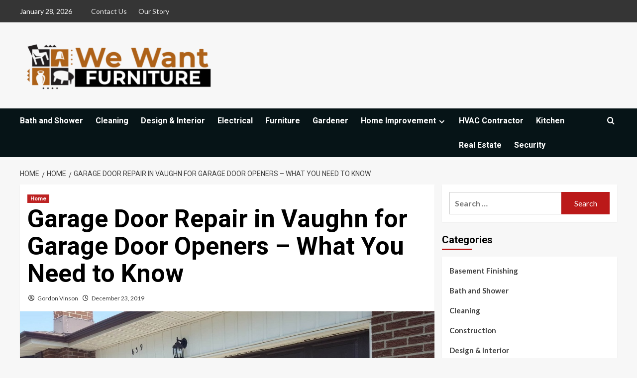

--- FILE ---
content_type: text/html; charset=UTF-8
request_url: https://www.wewantfurniture.com/garage-door-repair-in-vaughn-for-garage-door-openers-what-you-need-to-know/
body_size: 19422
content:
<!doctype html>
<html lang="en-US">

<head>
    <meta charset="UTF-8">
    <meta name="viewport" content="width=device-width, initial-scale=1">
    <link rel="profile" href="http://gmpg.org/xfn/11">
    <meta name='robots' content='index, follow, max-image-preview:large, max-snippet:-1, max-video-preview:-1' />
<link rel='preload' href='https://fonts.googleapis.com/css?family=Source%2BSans%2BPro%3A400%2C700%7CLato%3A400%2C700&#038;subset=latin&#038;display=swap' as='style' onload="this.onload=null;this.rel='stylesheet'" type='text/css' media='all' crossorigin='anonymous'>
<link rel='preconnect' href='https://fonts.googleapis.com' crossorigin='anonymous'>
<link rel='preconnect' href='https://fonts.gstatic.com' crossorigin='anonymous'>

	<!-- This site is optimized with the Yoast SEO plugin v26.5 - https://yoast.com/wordpress/plugins/seo/ -->
	<title>Garage Door Repair in Vaughn for Garage Door Openers – What You Need to Know  - wewantfurniture</title>
	<link rel="canonical" href="https://www.wewantfurniture.com/garage-door-repair-in-vaughn-for-garage-door-openers-what-you-need-to-know/" />
	<meta property="og:locale" content="en_US" />
	<meta property="og:type" content="article" />
	<meta property="og:title" content="Garage Door Repair in Vaughn for Garage Door Openers – What You Need to Know  - wewantfurniture" />
	<meta property="og:description" content="If you’re having issues with your garage, it could be due to the garage door..." />
	<meta property="og:url" content="https://www.wewantfurniture.com/garage-door-repair-in-vaughn-for-garage-door-openers-what-you-need-to-know/" />
	<meta property="og:site_name" content="wewantfurniture" />
	<meta property="article:published_time" content="2019-12-23T13:01:52+00:00" />
	<meta property="article:modified_time" content="2022-10-15T10:46:07+00:00" />
	<meta property="og:image" content="https://www.wewantfurniture.com/wp-content/uploads/2019/12/Untitled-20.jpg" />
	<meta property="og:image:width" content="900" />
	<meta property="og:image:height" content="506" />
	<meta property="og:image:type" content="image/jpeg" />
	<meta name="author" content="Gordon Vinson" />
	<meta name="twitter:card" content="summary_large_image" />
	<meta name="twitter:label1" content="Written by" />
	<meta name="twitter:data1" content="Gordon Vinson" />
	<meta name="twitter:label2" content="Est. reading time" />
	<meta name="twitter:data2" content="3 minutes" />
	<script type="application/ld+json" class="yoast-schema-graph">{"@context":"https://schema.org","@graph":[{"@type":"Article","@id":"https://www.wewantfurniture.com/garage-door-repair-in-vaughn-for-garage-door-openers-what-you-need-to-know/#article","isPartOf":{"@id":"https://www.wewantfurniture.com/garage-door-repair-in-vaughn-for-garage-door-openers-what-you-need-to-know/"},"author":{"name":"Gordon Vinson","@id":"https://www.wewantfurniture.com/#/schema/person/033da53f8e08b0613e1d9444852c8796"},"headline":"Garage Door Repair in Vaughn for Garage Door Openers – What You Need to Know ","datePublished":"2019-12-23T13:01:52+00:00","dateModified":"2022-10-15T10:46:07+00:00","mainEntityOfPage":{"@id":"https://www.wewantfurniture.com/garage-door-repair-in-vaughn-for-garage-door-openers-what-you-need-to-know/"},"wordCount":537,"publisher":{"@id":"https://www.wewantfurniture.com/#organization"},"image":{"@id":"https://www.wewantfurniture.com/garage-door-repair-in-vaughn-for-garage-door-openers-what-you-need-to-know/#primaryimage"},"thumbnailUrl":"https://www.wewantfurniture.com/wp-content/uploads/2019/12/Untitled-20.jpg","articleSection":["Home"],"inLanguage":"en-US"},{"@type":"WebPage","@id":"https://www.wewantfurniture.com/garage-door-repair-in-vaughn-for-garage-door-openers-what-you-need-to-know/","url":"https://www.wewantfurniture.com/garage-door-repair-in-vaughn-for-garage-door-openers-what-you-need-to-know/","name":"Garage Door Repair in Vaughn for Garage Door Openers – What You Need to Know  - wewantfurniture","isPartOf":{"@id":"https://www.wewantfurniture.com/#website"},"primaryImageOfPage":{"@id":"https://www.wewantfurniture.com/garage-door-repair-in-vaughn-for-garage-door-openers-what-you-need-to-know/#primaryimage"},"image":{"@id":"https://www.wewantfurniture.com/garage-door-repair-in-vaughn-for-garage-door-openers-what-you-need-to-know/#primaryimage"},"thumbnailUrl":"https://www.wewantfurniture.com/wp-content/uploads/2019/12/Untitled-20.jpg","datePublished":"2019-12-23T13:01:52+00:00","dateModified":"2022-10-15T10:46:07+00:00","breadcrumb":{"@id":"https://www.wewantfurniture.com/garage-door-repair-in-vaughn-for-garage-door-openers-what-you-need-to-know/#breadcrumb"},"inLanguage":"en-US","potentialAction":[{"@type":"ReadAction","target":["https://www.wewantfurniture.com/garage-door-repair-in-vaughn-for-garage-door-openers-what-you-need-to-know/"]}]},{"@type":"ImageObject","inLanguage":"en-US","@id":"https://www.wewantfurniture.com/garage-door-repair-in-vaughn-for-garage-door-openers-what-you-need-to-know/#primaryimage","url":"https://www.wewantfurniture.com/wp-content/uploads/2019/12/Untitled-20.jpg","contentUrl":"https://www.wewantfurniture.com/wp-content/uploads/2019/12/Untitled-20.jpg","width":900,"height":506},{"@type":"BreadcrumbList","@id":"https://www.wewantfurniture.com/garage-door-repair-in-vaughn-for-garage-door-openers-what-you-need-to-know/#breadcrumb","itemListElement":[{"@type":"ListItem","position":1,"name":"Home","item":"https://www.wewantfurniture.com/"},{"@type":"ListItem","position":2,"name":"Garage Door Repair in Vaughn for Garage Door Openers – What You Need to Know "}]},{"@type":"WebSite","@id":"https://www.wewantfurniture.com/#website","url":"https://www.wewantfurniture.com/","name":"wewantfurniture","description":"wewantfurniture","publisher":{"@id":"https://www.wewantfurniture.com/#organization"},"potentialAction":[{"@type":"SearchAction","target":{"@type":"EntryPoint","urlTemplate":"https://www.wewantfurniture.com/?s={search_term_string}"},"query-input":{"@type":"PropertyValueSpecification","valueRequired":true,"valueName":"search_term_string"}}],"inLanguage":"en-US"},{"@type":"Organization","@id":"https://www.wewantfurniture.com/#organization","name":"wewantfurniture","url":"https://www.wewantfurniture.com/","logo":{"@type":"ImageObject","inLanguage":"en-US","@id":"https://www.wewantfurniture.com/#/schema/logo/image/","url":"https://www.wewantfurniture.com/wp-content/uploads/2019/08/cropped-we-want-furniture-1-e1566628362932.png","contentUrl":"https://www.wewantfurniture.com/wp-content/uploads/2019/08/cropped-we-want-furniture-1-e1566628362932.png","width":392,"height":114,"caption":"wewantfurniture"},"image":{"@id":"https://www.wewantfurniture.com/#/schema/logo/image/"}},{"@type":"Person","@id":"https://www.wewantfurniture.com/#/schema/person/033da53f8e08b0613e1d9444852c8796","name":"Gordon Vinson","image":{"@type":"ImageObject","inLanguage":"en-US","@id":"https://www.wewantfurniture.com/#/schema/person/image/","url":"https://secure.gravatar.com/avatar/138e9e84b50fdab68ebe4c1a5a2dccb78ff3f76350345ab9a4e375cc5c611b57?s=96&d=mm&r=g","contentUrl":"https://secure.gravatar.com/avatar/138e9e84b50fdab68ebe4c1a5a2dccb78ff3f76350345ab9a4e375cc5c611b57?s=96&d=mm&r=g","caption":"Gordon Vinson"},"url":"https://www.wewantfurniture.com/author/gordon-vinson/"}]}</script>
	<!-- / Yoast SEO plugin. -->


<link rel='dns-prefetch' href='//fonts.googleapis.com' />
<link rel='preconnect' href='https://fonts.googleapis.com' />
<link rel='preconnect' href='https://fonts.gstatic.com' />
<link rel="alternate" type="application/rss+xml" title="wewantfurniture &raquo; Feed" href="https://www.wewantfurniture.com/feed/" />
<link rel="alternate" type="application/rss+xml" title="wewantfurniture &raquo; Comments Feed" href="https://www.wewantfurniture.com/comments/feed/" />
<link rel="alternate" title="oEmbed (JSON)" type="application/json+oembed" href="https://www.wewantfurniture.com/wp-json/oembed/1.0/embed?url=https%3A%2F%2Fwww.wewantfurniture.com%2Fgarage-door-repair-in-vaughn-for-garage-door-openers-what-you-need-to-know%2F" />
<link rel="alternate" title="oEmbed (XML)" type="text/xml+oembed" href="https://www.wewantfurniture.com/wp-json/oembed/1.0/embed?url=https%3A%2F%2Fwww.wewantfurniture.com%2Fgarage-door-repair-in-vaughn-for-garage-door-openers-what-you-need-to-know%2F&#038;format=xml" />
<style id='wp-img-auto-sizes-contain-inline-css' type='text/css'>
img:is([sizes=auto i],[sizes^="auto," i]){contain-intrinsic-size:3000px 1500px}
/*# sourceURL=wp-img-auto-sizes-contain-inline-css */
</style>
<link rel='stylesheet' id='cnss_font_awesome_css-css' href='https://www.wewantfurniture.com/wp-content/plugins/easy-social-icons/css/font-awesome/css/all.min.css?ver=7.0.0' type='text/css' media='all' />
<link rel='stylesheet' id='cnss_font_awesome_v4_shims-css' href='https://www.wewantfurniture.com/wp-content/plugins/easy-social-icons/css/font-awesome/css/v4-shims.min.css?ver=7.0.0' type='text/css' media='all' />
<link rel='stylesheet' id='cnss_css-css' href='https://www.wewantfurniture.com/wp-content/plugins/easy-social-icons/css/cnss.css?ver=1.0' type='text/css' media='all' />
<link rel='stylesheet' id='cnss_share_css-css' href='https://www.wewantfurniture.com/wp-content/plugins/easy-social-icons/css/share.css?ver=1.0' type='text/css' media='all' />
<style id='wp-emoji-styles-inline-css' type='text/css'>

	img.wp-smiley, img.emoji {
		display: inline !important;
		border: none !important;
		box-shadow: none !important;
		height: 1em !important;
		width: 1em !important;
		margin: 0 0.07em !important;
		vertical-align: -0.1em !important;
		background: none !important;
		padding: 0 !important;
	}
/*# sourceURL=wp-emoji-styles-inline-css */
</style>
<style id='wp-block-library-inline-css' type='text/css'>
:root{--wp-block-synced-color:#7a00df;--wp-block-synced-color--rgb:122,0,223;--wp-bound-block-color:var(--wp-block-synced-color);--wp-editor-canvas-background:#ddd;--wp-admin-theme-color:#007cba;--wp-admin-theme-color--rgb:0,124,186;--wp-admin-theme-color-darker-10:#006ba1;--wp-admin-theme-color-darker-10--rgb:0,107,160.5;--wp-admin-theme-color-darker-20:#005a87;--wp-admin-theme-color-darker-20--rgb:0,90,135;--wp-admin-border-width-focus:2px}@media (min-resolution:192dpi){:root{--wp-admin-border-width-focus:1.5px}}.wp-element-button{cursor:pointer}:root .has-very-light-gray-background-color{background-color:#eee}:root .has-very-dark-gray-background-color{background-color:#313131}:root .has-very-light-gray-color{color:#eee}:root .has-very-dark-gray-color{color:#313131}:root .has-vivid-green-cyan-to-vivid-cyan-blue-gradient-background{background:linear-gradient(135deg,#00d084,#0693e3)}:root .has-purple-crush-gradient-background{background:linear-gradient(135deg,#34e2e4,#4721fb 50%,#ab1dfe)}:root .has-hazy-dawn-gradient-background{background:linear-gradient(135deg,#faaca8,#dad0ec)}:root .has-subdued-olive-gradient-background{background:linear-gradient(135deg,#fafae1,#67a671)}:root .has-atomic-cream-gradient-background{background:linear-gradient(135deg,#fdd79a,#004a59)}:root .has-nightshade-gradient-background{background:linear-gradient(135deg,#330968,#31cdcf)}:root .has-midnight-gradient-background{background:linear-gradient(135deg,#020381,#2874fc)}:root{--wp--preset--font-size--normal:16px;--wp--preset--font-size--huge:42px}.has-regular-font-size{font-size:1em}.has-larger-font-size{font-size:2.625em}.has-normal-font-size{font-size:var(--wp--preset--font-size--normal)}.has-huge-font-size{font-size:var(--wp--preset--font-size--huge)}.has-text-align-center{text-align:center}.has-text-align-left{text-align:left}.has-text-align-right{text-align:right}.has-fit-text{white-space:nowrap!important}#end-resizable-editor-section{display:none}.aligncenter{clear:both}.items-justified-left{justify-content:flex-start}.items-justified-center{justify-content:center}.items-justified-right{justify-content:flex-end}.items-justified-space-between{justify-content:space-between}.screen-reader-text{border:0;clip-path:inset(50%);height:1px;margin:-1px;overflow:hidden;padding:0;position:absolute;width:1px;word-wrap:normal!important}.screen-reader-text:focus{background-color:#ddd;clip-path:none;color:#444;display:block;font-size:1em;height:auto;left:5px;line-height:normal;padding:15px 23px 14px;text-decoration:none;top:5px;width:auto;z-index:100000}html :where(.has-border-color){border-style:solid}html :where([style*=border-top-color]){border-top-style:solid}html :where([style*=border-right-color]){border-right-style:solid}html :where([style*=border-bottom-color]){border-bottom-style:solid}html :where([style*=border-left-color]){border-left-style:solid}html :where([style*=border-width]){border-style:solid}html :where([style*=border-top-width]){border-top-style:solid}html :where([style*=border-right-width]){border-right-style:solid}html :where([style*=border-bottom-width]){border-bottom-style:solid}html :where([style*=border-left-width]){border-left-style:solid}html :where(img[class*=wp-image-]){height:auto;max-width:100%}:where(figure){margin:0 0 1em}html :where(.is-position-sticky){--wp-admin--admin-bar--position-offset:var(--wp-admin--admin-bar--height,0px)}@media screen and (max-width:600px){html :where(.is-position-sticky){--wp-admin--admin-bar--position-offset:0px}}

/*# sourceURL=wp-block-library-inline-css */
</style><style id='global-styles-inline-css' type='text/css'>
:root{--wp--preset--aspect-ratio--square: 1;--wp--preset--aspect-ratio--4-3: 4/3;--wp--preset--aspect-ratio--3-4: 3/4;--wp--preset--aspect-ratio--3-2: 3/2;--wp--preset--aspect-ratio--2-3: 2/3;--wp--preset--aspect-ratio--16-9: 16/9;--wp--preset--aspect-ratio--9-16: 9/16;--wp--preset--color--black: #000000;--wp--preset--color--cyan-bluish-gray: #abb8c3;--wp--preset--color--white: #ffffff;--wp--preset--color--pale-pink: #f78da7;--wp--preset--color--vivid-red: #cf2e2e;--wp--preset--color--luminous-vivid-orange: #ff6900;--wp--preset--color--luminous-vivid-amber: #fcb900;--wp--preset--color--light-green-cyan: #7bdcb5;--wp--preset--color--vivid-green-cyan: #00d084;--wp--preset--color--pale-cyan-blue: #8ed1fc;--wp--preset--color--vivid-cyan-blue: #0693e3;--wp--preset--color--vivid-purple: #9b51e0;--wp--preset--gradient--vivid-cyan-blue-to-vivid-purple: linear-gradient(135deg,rgb(6,147,227) 0%,rgb(155,81,224) 100%);--wp--preset--gradient--light-green-cyan-to-vivid-green-cyan: linear-gradient(135deg,rgb(122,220,180) 0%,rgb(0,208,130) 100%);--wp--preset--gradient--luminous-vivid-amber-to-luminous-vivid-orange: linear-gradient(135deg,rgb(252,185,0) 0%,rgb(255,105,0) 100%);--wp--preset--gradient--luminous-vivid-orange-to-vivid-red: linear-gradient(135deg,rgb(255,105,0) 0%,rgb(207,46,46) 100%);--wp--preset--gradient--very-light-gray-to-cyan-bluish-gray: linear-gradient(135deg,rgb(238,238,238) 0%,rgb(169,184,195) 100%);--wp--preset--gradient--cool-to-warm-spectrum: linear-gradient(135deg,rgb(74,234,220) 0%,rgb(151,120,209) 20%,rgb(207,42,186) 40%,rgb(238,44,130) 60%,rgb(251,105,98) 80%,rgb(254,248,76) 100%);--wp--preset--gradient--blush-light-purple: linear-gradient(135deg,rgb(255,206,236) 0%,rgb(152,150,240) 100%);--wp--preset--gradient--blush-bordeaux: linear-gradient(135deg,rgb(254,205,165) 0%,rgb(254,45,45) 50%,rgb(107,0,62) 100%);--wp--preset--gradient--luminous-dusk: linear-gradient(135deg,rgb(255,203,112) 0%,rgb(199,81,192) 50%,rgb(65,88,208) 100%);--wp--preset--gradient--pale-ocean: linear-gradient(135deg,rgb(255,245,203) 0%,rgb(182,227,212) 50%,rgb(51,167,181) 100%);--wp--preset--gradient--electric-grass: linear-gradient(135deg,rgb(202,248,128) 0%,rgb(113,206,126) 100%);--wp--preset--gradient--midnight: linear-gradient(135deg,rgb(2,3,129) 0%,rgb(40,116,252) 100%);--wp--preset--font-size--small: 13px;--wp--preset--font-size--medium: 20px;--wp--preset--font-size--large: 36px;--wp--preset--font-size--x-large: 42px;--wp--preset--spacing--20: 0.44rem;--wp--preset--spacing--30: 0.67rem;--wp--preset--spacing--40: 1rem;--wp--preset--spacing--50: 1.5rem;--wp--preset--spacing--60: 2.25rem;--wp--preset--spacing--70: 3.38rem;--wp--preset--spacing--80: 5.06rem;--wp--preset--shadow--natural: 6px 6px 9px rgba(0, 0, 0, 0.2);--wp--preset--shadow--deep: 12px 12px 50px rgba(0, 0, 0, 0.4);--wp--preset--shadow--sharp: 6px 6px 0px rgba(0, 0, 0, 0.2);--wp--preset--shadow--outlined: 6px 6px 0px -3px rgb(255, 255, 255), 6px 6px rgb(0, 0, 0);--wp--preset--shadow--crisp: 6px 6px 0px rgb(0, 0, 0);}:root { --wp--style--global--content-size: 740px;--wp--style--global--wide-size: 1200px; }:where(body) { margin: 0; }.wp-site-blocks > .alignleft { float: left; margin-right: 2em; }.wp-site-blocks > .alignright { float: right; margin-left: 2em; }.wp-site-blocks > .aligncenter { justify-content: center; margin-left: auto; margin-right: auto; }:where(.wp-site-blocks) > * { margin-block-start: 24px; margin-block-end: 0; }:where(.wp-site-blocks) > :first-child { margin-block-start: 0; }:where(.wp-site-blocks) > :last-child { margin-block-end: 0; }:root { --wp--style--block-gap: 24px; }:root :where(.is-layout-flow) > :first-child{margin-block-start: 0;}:root :where(.is-layout-flow) > :last-child{margin-block-end: 0;}:root :where(.is-layout-flow) > *{margin-block-start: 24px;margin-block-end: 0;}:root :where(.is-layout-constrained) > :first-child{margin-block-start: 0;}:root :where(.is-layout-constrained) > :last-child{margin-block-end: 0;}:root :where(.is-layout-constrained) > *{margin-block-start: 24px;margin-block-end: 0;}:root :where(.is-layout-flex){gap: 24px;}:root :where(.is-layout-grid){gap: 24px;}.is-layout-flow > .alignleft{float: left;margin-inline-start: 0;margin-inline-end: 2em;}.is-layout-flow > .alignright{float: right;margin-inline-start: 2em;margin-inline-end: 0;}.is-layout-flow > .aligncenter{margin-left: auto !important;margin-right: auto !important;}.is-layout-constrained > .alignleft{float: left;margin-inline-start: 0;margin-inline-end: 2em;}.is-layout-constrained > .alignright{float: right;margin-inline-start: 2em;margin-inline-end: 0;}.is-layout-constrained > .aligncenter{margin-left: auto !important;margin-right: auto !important;}.is-layout-constrained > :where(:not(.alignleft):not(.alignright):not(.alignfull)){max-width: var(--wp--style--global--content-size);margin-left: auto !important;margin-right: auto !important;}.is-layout-constrained > .alignwide{max-width: var(--wp--style--global--wide-size);}body .is-layout-flex{display: flex;}.is-layout-flex{flex-wrap: wrap;align-items: center;}.is-layout-flex > :is(*, div){margin: 0;}body .is-layout-grid{display: grid;}.is-layout-grid > :is(*, div){margin: 0;}body{padding-top: 0px;padding-right: 0px;padding-bottom: 0px;padding-left: 0px;}a:where(:not(.wp-element-button)){text-decoration: none;}:root :where(.wp-element-button, .wp-block-button__link){background-color: #32373c;border-width: 0;color: #fff;font-family: inherit;font-size: inherit;font-style: inherit;font-weight: inherit;letter-spacing: inherit;line-height: inherit;padding-top: calc(0.667em + 2px);padding-right: calc(1.333em + 2px);padding-bottom: calc(0.667em + 2px);padding-left: calc(1.333em + 2px);text-decoration: none;text-transform: inherit;}.has-black-color{color: var(--wp--preset--color--black) !important;}.has-cyan-bluish-gray-color{color: var(--wp--preset--color--cyan-bluish-gray) !important;}.has-white-color{color: var(--wp--preset--color--white) !important;}.has-pale-pink-color{color: var(--wp--preset--color--pale-pink) !important;}.has-vivid-red-color{color: var(--wp--preset--color--vivid-red) !important;}.has-luminous-vivid-orange-color{color: var(--wp--preset--color--luminous-vivid-orange) !important;}.has-luminous-vivid-amber-color{color: var(--wp--preset--color--luminous-vivid-amber) !important;}.has-light-green-cyan-color{color: var(--wp--preset--color--light-green-cyan) !important;}.has-vivid-green-cyan-color{color: var(--wp--preset--color--vivid-green-cyan) !important;}.has-pale-cyan-blue-color{color: var(--wp--preset--color--pale-cyan-blue) !important;}.has-vivid-cyan-blue-color{color: var(--wp--preset--color--vivid-cyan-blue) !important;}.has-vivid-purple-color{color: var(--wp--preset--color--vivid-purple) !important;}.has-black-background-color{background-color: var(--wp--preset--color--black) !important;}.has-cyan-bluish-gray-background-color{background-color: var(--wp--preset--color--cyan-bluish-gray) !important;}.has-white-background-color{background-color: var(--wp--preset--color--white) !important;}.has-pale-pink-background-color{background-color: var(--wp--preset--color--pale-pink) !important;}.has-vivid-red-background-color{background-color: var(--wp--preset--color--vivid-red) !important;}.has-luminous-vivid-orange-background-color{background-color: var(--wp--preset--color--luminous-vivid-orange) !important;}.has-luminous-vivid-amber-background-color{background-color: var(--wp--preset--color--luminous-vivid-amber) !important;}.has-light-green-cyan-background-color{background-color: var(--wp--preset--color--light-green-cyan) !important;}.has-vivid-green-cyan-background-color{background-color: var(--wp--preset--color--vivid-green-cyan) !important;}.has-pale-cyan-blue-background-color{background-color: var(--wp--preset--color--pale-cyan-blue) !important;}.has-vivid-cyan-blue-background-color{background-color: var(--wp--preset--color--vivid-cyan-blue) !important;}.has-vivid-purple-background-color{background-color: var(--wp--preset--color--vivid-purple) !important;}.has-black-border-color{border-color: var(--wp--preset--color--black) !important;}.has-cyan-bluish-gray-border-color{border-color: var(--wp--preset--color--cyan-bluish-gray) !important;}.has-white-border-color{border-color: var(--wp--preset--color--white) !important;}.has-pale-pink-border-color{border-color: var(--wp--preset--color--pale-pink) !important;}.has-vivid-red-border-color{border-color: var(--wp--preset--color--vivid-red) !important;}.has-luminous-vivid-orange-border-color{border-color: var(--wp--preset--color--luminous-vivid-orange) !important;}.has-luminous-vivid-amber-border-color{border-color: var(--wp--preset--color--luminous-vivid-amber) !important;}.has-light-green-cyan-border-color{border-color: var(--wp--preset--color--light-green-cyan) !important;}.has-vivid-green-cyan-border-color{border-color: var(--wp--preset--color--vivid-green-cyan) !important;}.has-pale-cyan-blue-border-color{border-color: var(--wp--preset--color--pale-cyan-blue) !important;}.has-vivid-cyan-blue-border-color{border-color: var(--wp--preset--color--vivid-cyan-blue) !important;}.has-vivid-purple-border-color{border-color: var(--wp--preset--color--vivid-purple) !important;}.has-vivid-cyan-blue-to-vivid-purple-gradient-background{background: var(--wp--preset--gradient--vivid-cyan-blue-to-vivid-purple) !important;}.has-light-green-cyan-to-vivid-green-cyan-gradient-background{background: var(--wp--preset--gradient--light-green-cyan-to-vivid-green-cyan) !important;}.has-luminous-vivid-amber-to-luminous-vivid-orange-gradient-background{background: var(--wp--preset--gradient--luminous-vivid-amber-to-luminous-vivid-orange) !important;}.has-luminous-vivid-orange-to-vivid-red-gradient-background{background: var(--wp--preset--gradient--luminous-vivid-orange-to-vivid-red) !important;}.has-very-light-gray-to-cyan-bluish-gray-gradient-background{background: var(--wp--preset--gradient--very-light-gray-to-cyan-bluish-gray) !important;}.has-cool-to-warm-spectrum-gradient-background{background: var(--wp--preset--gradient--cool-to-warm-spectrum) !important;}.has-blush-light-purple-gradient-background{background: var(--wp--preset--gradient--blush-light-purple) !important;}.has-blush-bordeaux-gradient-background{background: var(--wp--preset--gradient--blush-bordeaux) !important;}.has-luminous-dusk-gradient-background{background: var(--wp--preset--gradient--luminous-dusk) !important;}.has-pale-ocean-gradient-background{background: var(--wp--preset--gradient--pale-ocean) !important;}.has-electric-grass-gradient-background{background: var(--wp--preset--gradient--electric-grass) !important;}.has-midnight-gradient-background{background: var(--wp--preset--gradient--midnight) !important;}.has-small-font-size{font-size: var(--wp--preset--font-size--small) !important;}.has-medium-font-size{font-size: var(--wp--preset--font-size--medium) !important;}.has-large-font-size{font-size: var(--wp--preset--font-size--large) !important;}.has-x-large-font-size{font-size: var(--wp--preset--font-size--x-large) !important;}
/*# sourceURL=global-styles-inline-css */
</style>

<link rel='stylesheet' id='dashicons-css' href='https://www.wewantfurniture.com/wp-includes/css/dashicons.min.css?ver=6.9' type='text/css' media='all' />
<link rel='stylesheet' id='admin-bar-css' href='https://www.wewantfurniture.com/wp-includes/css/admin-bar.min.css?ver=6.9' type='text/css' media='all' />
<style id='admin-bar-inline-css' type='text/css'>

    /* Hide CanvasJS credits for P404 charts specifically */
    #p404RedirectChart .canvasjs-chart-credit {
        display: none !important;
    }
    
    #p404RedirectChart canvas {
        border-radius: 6px;
    }

    .p404-redirect-adminbar-weekly-title {
        font-weight: bold;
        font-size: 14px;
        color: #fff;
        margin-bottom: 6px;
    }

    #wpadminbar #wp-admin-bar-p404_free_top_button .ab-icon:before {
        content: "\f103";
        color: #dc3545;
        top: 3px;
    }
    
    #wp-admin-bar-p404_free_top_button .ab-item {
        min-width: 80px !important;
        padding: 0px !important;
    }
    
    /* Ensure proper positioning and z-index for P404 dropdown */
    .p404-redirect-adminbar-dropdown-wrap { 
        min-width: 0; 
        padding: 0;
        position: static !important;
    }
    
    #wpadminbar #wp-admin-bar-p404_free_top_button_dropdown {
        position: static !important;
    }
    
    #wpadminbar #wp-admin-bar-p404_free_top_button_dropdown .ab-item {
        padding: 0 !important;
        margin: 0 !important;
    }
    
    .p404-redirect-dropdown-container {
        min-width: 340px;
        padding: 18px 18px 12px 18px;
        background: #23282d !important;
        color: #fff;
        border-radius: 12px;
        box-shadow: 0 8px 32px rgba(0,0,0,0.25);
        margin-top: 10px;
        position: relative !important;
        z-index: 999999 !important;
        display: block !important;
        border: 1px solid #444;
    }
    
    /* Ensure P404 dropdown appears on hover */
    #wpadminbar #wp-admin-bar-p404_free_top_button .p404-redirect-dropdown-container { 
        display: none !important;
    }
    
    #wpadminbar #wp-admin-bar-p404_free_top_button:hover .p404-redirect-dropdown-container { 
        display: block !important;
    }
    
    #wpadminbar #wp-admin-bar-p404_free_top_button:hover #wp-admin-bar-p404_free_top_button_dropdown .p404-redirect-dropdown-container {
        display: block !important;
    }
    
    .p404-redirect-card {
        background: #2c3338;
        border-radius: 8px;
        padding: 18px 18px 12px 18px;
        box-shadow: 0 2px 8px rgba(0,0,0,0.07);
        display: flex;
        flex-direction: column;
        align-items: flex-start;
        border: 1px solid #444;
    }
    
    .p404-redirect-btn {
        display: inline-block;
        background: #dc3545;
        color: #fff !important;
        font-weight: bold;
        padding: 5px 22px;
        border-radius: 8px;
        text-decoration: none;
        font-size: 17px;
        transition: background 0.2s, box-shadow 0.2s;
        margin-top: 8px;
        box-shadow: 0 2px 8px rgba(220,53,69,0.15);
        text-align: center;
        line-height: 1.6;
    }
    
    .p404-redirect-btn:hover {
        background: #c82333;
        color: #fff !important;
        box-shadow: 0 4px 16px rgba(220,53,69,0.25);
    }
    
    /* Prevent conflicts with other admin bar dropdowns */
    #wpadminbar .ab-top-menu > li:hover > .ab-item,
    #wpadminbar .ab-top-menu > li.hover > .ab-item {
        z-index: auto;
    }
    
    #wpadminbar #wp-admin-bar-p404_free_top_button:hover > .ab-item {
        z-index: 999998 !important;
    }
    
/*# sourceURL=admin-bar-inline-css */
</style>
<link rel='stylesheet' id='contact-form-7-css' href='https://www.wewantfurniture.com/wp-content/plugins/contact-form-7/includes/css/styles.css?ver=6.1.4' type='text/css' media='all' />
<link rel='stylesheet' id='newsport-google-fonts-css' href='https://fonts.googleapis.com/css?family=Roboto:100,300,400,500,700' type='text/css' media='all' />
<link rel='stylesheet' id='bootstrap-css' href='https://www.wewantfurniture.com/wp-content/themes/covernews/assets/bootstrap/css/bootstrap.min.css?ver=6.9' type='text/css' media='all' />
<link rel='stylesheet' id='covernews-style-css' href='https://www.wewantfurniture.com/wp-content/themes/covernews/style.css?ver=6.9' type='text/css' media='all' />
<link rel='stylesheet' id='newsquare-css' href='https://www.wewantfurniture.com/wp-content/themes/newsquare/style.css?ver=2.0.1' type='text/css' media='all' />
<link rel='stylesheet' id='covernews-google-fonts-css' href='https://fonts.googleapis.com/css?family=Source%2BSans%2BPro%3A400%2C700%7CLato%3A400%2C700&#038;subset=latin&#038;display=swap' type='text/css' media='all' />
<link rel='stylesheet' id='covernews-icons-css' href='https://www.wewantfurniture.com/wp-content/themes/covernews/assets/icons/style.css?ver=6.9' type='text/css' media='all' />
<link rel='stylesheet' id='taxopress-frontend-css-css' href='https://www.wewantfurniture.com/wp-content/plugins/simple-tags/assets/frontend/css/frontend.css?ver=3.41.0' type='text/css' media='all' />
<script type="text/javascript" src="https://www.wewantfurniture.com/wp-includes/js/jquery/jquery.min.js?ver=3.7.1" id="jquery-core-js"></script>
<script type="text/javascript" src="https://www.wewantfurniture.com/wp-includes/js/jquery/jquery-migrate.min.js?ver=3.4.1" id="jquery-migrate-js"></script>
<script type="text/javascript" src="https://www.wewantfurniture.com/wp-content/plugins/easy-social-icons/js/cnss.js?ver=1.0" id="cnss_js-js"></script>
<script type="text/javascript" src="https://www.wewantfurniture.com/wp-content/plugins/easy-social-icons/js/share.js?ver=1.0" id="cnss_share_js-js"></script>
<script type="text/javascript" src="https://www.wewantfurniture.com/wp-content/plugins/simple-tags/assets/frontend/js/frontend.js?ver=3.41.0" id="taxopress-frontend-js-js"></script>
<link rel="https://api.w.org/" href="https://www.wewantfurniture.com/wp-json/" /><link rel="alternate" title="JSON" type="application/json" href="https://www.wewantfurniture.com/wp-json/wp/v2/posts/666" /><link rel="EditURI" type="application/rsd+xml" title="RSD" href="https://www.wewantfurniture.com/xmlrpc.php?rsd" />
<meta name="generator" content="WordPress 6.9" />
<link rel='shortlink' href='https://www.wewantfurniture.com/?p=666' />
<style type="text/css">
		ul.cnss-social-icon li.cn-fa-icon a:hover{color:#ffffff!important;}
		</style><style type="text/css">a.st_tag, a.internal_tag, .st_tag, .internal_tag { text-decoration: underline !important; }</style>        <style type="text/css">
                        .site-title,
            .site-description {
                position: absolute;
                clip: rect(1px, 1px, 1px, 1px);
                display: none;
            }

                    .elementor-template-full-width .elementor-section.elementor-section-full_width > .elementor-container,
        .elementor-template-full-width .elementor-section.elementor-section-boxed > .elementor-container{
            max-width: 1200px;
        }
        @media (min-width: 1600px){
            .elementor-template-full-width .elementor-section.elementor-section-full_width > .elementor-container,
            .elementor-template-full-width .elementor-section.elementor-section-boxed > .elementor-container{
                max-width: 1600px;
            }
        }
        
        .align-content-left .elementor-section-stretched,
        .align-content-right .elementor-section-stretched {
            max-width: 100%;
            left: 0 !important;
        }


        </style>
        <style type="text/css">.saboxplugin-wrap{-webkit-box-sizing:border-box;-moz-box-sizing:border-box;-ms-box-sizing:border-box;box-sizing:border-box;border:1px solid #eee;width:100%;clear:both;display:block;overflow:hidden;word-wrap:break-word;position:relative}.saboxplugin-wrap .saboxplugin-gravatar{float:left;padding:0 20px 20px 20px}.saboxplugin-wrap .saboxplugin-gravatar img{max-width:100px;height:auto;border-radius:0;}.saboxplugin-wrap .saboxplugin-authorname{font-size:18px;line-height:1;margin:20px 0 0 20px;display:block}.saboxplugin-wrap .saboxplugin-authorname a{text-decoration:none}.saboxplugin-wrap .saboxplugin-authorname a:focus{outline:0}.saboxplugin-wrap .saboxplugin-desc{display:block;margin:5px 20px}.saboxplugin-wrap .saboxplugin-desc a{text-decoration:underline}.saboxplugin-wrap .saboxplugin-desc p{margin:5px 0 12px}.saboxplugin-wrap .saboxplugin-web{margin:0 20px 15px;text-align:left}.saboxplugin-wrap .sab-web-position{text-align:right}.saboxplugin-wrap .saboxplugin-web a{color:#ccc;text-decoration:none}.saboxplugin-wrap .saboxplugin-socials{position:relative;display:block;background:#fcfcfc;padding:5px;border-top:1px solid #eee}.saboxplugin-wrap .saboxplugin-socials a svg{width:20px;height:20px}.saboxplugin-wrap .saboxplugin-socials a svg .st2{fill:#fff; transform-origin:center center;}.saboxplugin-wrap .saboxplugin-socials a svg .st1{fill:rgba(0,0,0,.3)}.saboxplugin-wrap .saboxplugin-socials a:hover{opacity:.8;-webkit-transition:opacity .4s;-moz-transition:opacity .4s;-o-transition:opacity .4s;transition:opacity .4s;box-shadow:none!important;-webkit-box-shadow:none!important}.saboxplugin-wrap .saboxplugin-socials .saboxplugin-icon-color{box-shadow:none;padding:0;border:0;-webkit-transition:opacity .4s;-moz-transition:opacity .4s;-o-transition:opacity .4s;transition:opacity .4s;display:inline-block;color:#fff;font-size:0;text-decoration:inherit;margin:5px;-webkit-border-radius:0;-moz-border-radius:0;-ms-border-radius:0;-o-border-radius:0;border-radius:0;overflow:hidden}.saboxplugin-wrap .saboxplugin-socials .saboxplugin-icon-grey{text-decoration:inherit;box-shadow:none;position:relative;display:-moz-inline-stack;display:inline-block;vertical-align:middle;zoom:1;margin:10px 5px;color:#444;fill:#444}.clearfix:after,.clearfix:before{content:' ';display:table;line-height:0;clear:both}.ie7 .clearfix{zoom:1}.saboxplugin-socials.sabox-colored .saboxplugin-icon-color .sab-twitch{border-color:#38245c}.saboxplugin-socials.sabox-colored .saboxplugin-icon-color .sab-behance{border-color:#003eb0}.saboxplugin-socials.sabox-colored .saboxplugin-icon-color .sab-deviantart{border-color:#036824}.saboxplugin-socials.sabox-colored .saboxplugin-icon-color .sab-digg{border-color:#00327c}.saboxplugin-socials.sabox-colored .saboxplugin-icon-color .sab-dribbble{border-color:#ba1655}.saboxplugin-socials.sabox-colored .saboxplugin-icon-color .sab-facebook{border-color:#1e2e4f}.saboxplugin-socials.sabox-colored .saboxplugin-icon-color .sab-flickr{border-color:#003576}.saboxplugin-socials.sabox-colored .saboxplugin-icon-color .sab-github{border-color:#264874}.saboxplugin-socials.sabox-colored .saboxplugin-icon-color .sab-google{border-color:#0b51c5}.saboxplugin-socials.sabox-colored .saboxplugin-icon-color .sab-html5{border-color:#902e13}.saboxplugin-socials.sabox-colored .saboxplugin-icon-color .sab-instagram{border-color:#1630aa}.saboxplugin-socials.sabox-colored .saboxplugin-icon-color .sab-linkedin{border-color:#00344f}.saboxplugin-socials.sabox-colored .saboxplugin-icon-color .sab-pinterest{border-color:#5b040e}.saboxplugin-socials.sabox-colored .saboxplugin-icon-color .sab-reddit{border-color:#992900}.saboxplugin-socials.sabox-colored .saboxplugin-icon-color .sab-rss{border-color:#a43b0a}.saboxplugin-socials.sabox-colored .saboxplugin-icon-color .sab-sharethis{border-color:#5d8420}.saboxplugin-socials.sabox-colored .saboxplugin-icon-color .sab-soundcloud{border-color:#995200}.saboxplugin-socials.sabox-colored .saboxplugin-icon-color .sab-spotify{border-color:#0f612c}.saboxplugin-socials.sabox-colored .saboxplugin-icon-color .sab-stackoverflow{border-color:#a95009}.saboxplugin-socials.sabox-colored .saboxplugin-icon-color .sab-steam{border-color:#006388}.saboxplugin-socials.sabox-colored .saboxplugin-icon-color .sab-user_email{border-color:#b84e05}.saboxplugin-socials.sabox-colored .saboxplugin-icon-color .sab-tumblr{border-color:#10151b}.saboxplugin-socials.sabox-colored .saboxplugin-icon-color .sab-twitter{border-color:#0967a0}.saboxplugin-socials.sabox-colored .saboxplugin-icon-color .sab-vimeo{border-color:#0d7091}.saboxplugin-socials.sabox-colored .saboxplugin-icon-color .sab-windows{border-color:#003f71}.saboxplugin-socials.sabox-colored .saboxplugin-icon-color .sab-whatsapp{border-color:#003f71}.saboxplugin-socials.sabox-colored .saboxplugin-icon-color .sab-wordpress{border-color:#0f3647}.saboxplugin-socials.sabox-colored .saboxplugin-icon-color .sab-yahoo{border-color:#14002d}.saboxplugin-socials.sabox-colored .saboxplugin-icon-color .sab-youtube{border-color:#900}.saboxplugin-socials.sabox-colored .saboxplugin-icon-color .sab-xing{border-color:#000202}.saboxplugin-socials.sabox-colored .saboxplugin-icon-color .sab-mixcloud{border-color:#2475a0}.saboxplugin-socials.sabox-colored .saboxplugin-icon-color .sab-vk{border-color:#243549}.saboxplugin-socials.sabox-colored .saboxplugin-icon-color .sab-medium{border-color:#00452c}.saboxplugin-socials.sabox-colored .saboxplugin-icon-color .sab-quora{border-color:#420e00}.saboxplugin-socials.sabox-colored .saboxplugin-icon-color .sab-meetup{border-color:#9b181c}.saboxplugin-socials.sabox-colored .saboxplugin-icon-color .sab-goodreads{border-color:#000}.saboxplugin-socials.sabox-colored .saboxplugin-icon-color .sab-snapchat{border-color:#999700}.saboxplugin-socials.sabox-colored .saboxplugin-icon-color .sab-500px{border-color:#00557f}.saboxplugin-socials.sabox-colored .saboxplugin-icon-color .sab-mastodont{border-color:#185886}.sabox-plus-item{margin-bottom:20px}@media screen and (max-width:480px){.saboxplugin-wrap{text-align:center}.saboxplugin-wrap .saboxplugin-gravatar{float:none;padding:20px 0;text-align:center;margin:0 auto;display:block}.saboxplugin-wrap .saboxplugin-gravatar img{float:none;display:inline-block;display:-moz-inline-stack;vertical-align:middle;zoom:1}.saboxplugin-wrap .saboxplugin-desc{margin:0 10px 20px;text-align:center}.saboxplugin-wrap .saboxplugin-authorname{text-align:center;margin:10px 0 20px}}body .saboxplugin-authorname a,body .saboxplugin-authorname a:hover{box-shadow:none;-webkit-box-shadow:none}a.sab-profile-edit{font-size:16px!important;line-height:1!important}.sab-edit-settings a,a.sab-profile-edit{color:#0073aa!important;box-shadow:none!important;-webkit-box-shadow:none!important}.sab-edit-settings{margin-right:15px;position:absolute;right:0;z-index:2;bottom:10px;line-height:20px}.sab-edit-settings i{margin-left:5px}.saboxplugin-socials{line-height:1!important}.rtl .saboxplugin-wrap .saboxplugin-gravatar{float:right}.rtl .saboxplugin-wrap .saboxplugin-authorname{display:flex;align-items:center}.rtl .saboxplugin-wrap .saboxplugin-authorname .sab-profile-edit{margin-right:10px}.rtl .sab-edit-settings{right:auto;left:0}img.sab-custom-avatar{max-width:75px;}.saboxplugin-wrap {margin-top:0px; margin-bottom:0px; padding: 0px 0px }.saboxplugin-wrap .saboxplugin-authorname {font-size:18px; line-height:25px;}.saboxplugin-wrap .saboxplugin-desc p, .saboxplugin-wrap .saboxplugin-desc {font-size:14px !important; line-height:21px !important;}.saboxplugin-wrap .saboxplugin-web {font-size:14px;}.saboxplugin-wrap .saboxplugin-socials a svg {width:18px;height:18px;}</style><link rel="icon" href="https://www.wewantfurniture.com/wp-content/uploads/2019/08/we-want-furniture-F-150x150.png" sizes="32x32" />
<link rel="icon" href="https://www.wewantfurniture.com/wp-content/uploads/2019/08/we-want-furniture-F.png" sizes="192x192" />
<link rel="apple-touch-icon" href="https://www.wewantfurniture.com/wp-content/uploads/2019/08/we-want-furniture-F.png" />
<meta name="msapplication-TileImage" content="https://www.wewantfurniture.com/wp-content/uploads/2019/08/we-want-furniture-F.png" />
</head>

<body class="wp-singular post-template-default single single-post postid-666 single-format-standard wp-custom-logo wp-embed-responsive wp-theme-covernews wp-child-theme-newsquare default-content-layout scrollup-sticky-header aft-sticky-header aft-sticky-sidebar default aft-container-default aft-main-banner-slider-editors-picks-trending single-content-mode-default header-image-default align-content-left aft-and">
    
    
    <div id="page" class="site">
        <a class="skip-link screen-reader-text" href="#content">Skip to content</a>

            <div class="header-layout-1">
                    <div class="top-masthead">

                <div class="container">
                    <div class="row">
                                                    <div class="col-xs-12 col-sm-12 col-md-8 device-center">
                                                                    <span class="topbar-date">
                                       January 28, 2026                                    </span>

                                
                                <div class="top-navigation"><ul id="top-menu" class="menu"><li id="menu-item-109" class="menu-item menu-item-type-post_type menu-item-object-page menu-item-109"><a href="https://www.wewantfurniture.com/contact-us/">Contact Us</a></li>
<li id="menu-item-2989" class="menu-item menu-item-type-post_type menu-item-object-page menu-item-2989"><a href="https://www.wewantfurniture.com/our-story/">Our Story</a></li>
</ul></div>                            </div>
                                                                    </div>
                </div>
            </div> <!--    Topbar Ends-->
                <header id="masthead" class="site-header">
                        <div class="masthead-banner "
                 data-background="">
                <div class="container">
                    <div class="row">
                        <div class="col-md-4">
                            <div class="site-branding">
                                <a href="https://www.wewantfurniture.com/" class="custom-logo-link" rel="home"><img width="392" height="114" src="https://www.wewantfurniture.com/wp-content/uploads/2019/08/cropped-we-want-furniture-1-e1566628362932.png" class="custom-logo" alt="wewantfurniture" decoding="async" srcset="https://www.wewantfurniture.com/wp-content/uploads/2019/08/cropped-we-want-furniture-1-e1566628362932.png 392w, https://www.wewantfurniture.com/wp-content/uploads/2019/08/cropped-we-want-furniture-1-e1566628362932-300x87.png 300w" sizes="(max-width: 392px) 100vw, 392px" loading="lazy" /></a>                                    <p class="site-title font-family-1">
                                        <a href="https://www.wewantfurniture.com/"
                                           rel="home">wewantfurniture</a>
                                    </p>
                                
                                                                    <p class="site-description">wewantfurniture</p>
                                                            </div>
                        </div>
                        <div class="col-md-8">
                                                    </div>
                    </div>
                </div>
            </div>
            <nav id="site-navigation" class="main-navigation">
                <div class="container">
                    <div class="row">
                        <div class="kol-12">
                            <div class="navigation-container">



                                <span class="toggle-menu" aria-controls="primary-menu" aria-expanded="false">
                                    <a href="javascript:void(0)" class="aft-void-menu">
                                <span class="screen-reader-text">Primary Menu</span>
                                 <i class="ham"></i>
                                    </a>
                        </span>
                                <span class="af-mobile-site-title-wrap">
                            <a href="https://www.wewantfurniture.com/" class="custom-logo-link" rel="home"><img width="392" height="114" src="https://www.wewantfurniture.com/wp-content/uploads/2019/08/cropped-we-want-furniture-1-e1566628362932.png" class="custom-logo" alt="wewantfurniture" decoding="async" srcset="https://www.wewantfurniture.com/wp-content/uploads/2019/08/cropped-we-want-furniture-1-e1566628362932.png 392w, https://www.wewantfurniture.com/wp-content/uploads/2019/08/cropped-we-want-furniture-1-e1566628362932-300x87.png 300w" sizes="(max-width: 392px) 100vw, 392px" loading="lazy" /></a>                                    <p class="site-title font-family-1">
                                <a href="https://www.wewantfurniture.com/"
                                   rel="home">wewantfurniture</a>
                            </p>
                        </span>
                                <div class="menu main-menu"><ul id="primary-menu" class="menu"><li id="menu-item-1899" class="menu-item menu-item-type-taxonomy menu-item-object-category menu-item-1899"><a href="https://www.wewantfurniture.com/category/bath-and-shower/">Bath and Shower</a></li>
<li id="menu-item-1900" class="menu-item menu-item-type-taxonomy menu-item-object-category menu-item-1900"><a href="https://www.wewantfurniture.com/category/cleaning/">Cleaning</a></li>
<li id="menu-item-1901" class="menu-item menu-item-type-taxonomy menu-item-object-category menu-item-1901"><a href="https://www.wewantfurniture.com/category/design-interior/">Design &amp; Interior</a></li>
<li id="menu-item-1902" class="menu-item menu-item-type-taxonomy menu-item-object-category menu-item-1902"><a href="https://www.wewantfurniture.com/category/electrical/">Electrical</a></li>
<li id="menu-item-1904" class="menu-item menu-item-type-taxonomy menu-item-object-category menu-item-1904"><a href="https://www.wewantfurniture.com/category/furniture/">Furniture</a></li>
<li id="menu-item-1905" class="menu-item menu-item-type-taxonomy menu-item-object-category menu-item-1905"><a href="https://www.wewantfurniture.com/category/gardener/">Gardener</a></li>
<li id="menu-item-1907" class="menu-item menu-item-type-taxonomy menu-item-object-category menu-item-has-children menu-item-1907"><a href="https://www.wewantfurniture.com/category/home-improvement/">Home Improvement</a>
<ul class="sub-menu">
	<li id="menu-item-1903" class="menu-item menu-item-type-taxonomy menu-item-object-category menu-item-1903"><a href="https://www.wewantfurniture.com/category/floor-refinishing/">Floor Refinishing</a></li>
	<li id="menu-item-1898" class="menu-item menu-item-type-taxonomy menu-item-object-category menu-item-1898"><a href="https://www.wewantfurniture.com/category/basement-finishing/">Basement Finishing</a></li>
	<li id="menu-item-1911" class="menu-item menu-item-type-taxonomy menu-item-object-category menu-item-1911"><a href="https://www.wewantfurniture.com/category/moving/">Moving</a></li>
	<li id="menu-item-1910" class="menu-item menu-item-type-taxonomy menu-item-object-category menu-item-1910"><a href="https://www.wewantfurniture.com/category/mold-removal/">Mold Removal</a></li>
</ul>
</li>
<li id="menu-item-1908" class="menu-item menu-item-type-taxonomy menu-item-object-category menu-item-1908"><a href="https://www.wewantfurniture.com/category/hvac-contractor/">HVAC Contractor</a></li>
<li id="menu-item-1909" class="menu-item menu-item-type-taxonomy menu-item-object-category menu-item-1909"><a href="https://www.wewantfurniture.com/category/kitchen/">Kitchen</a></li>
<li id="menu-item-1912" class="menu-item menu-item-type-taxonomy menu-item-object-category menu-item-1912"><a href="https://www.wewantfurniture.com/category/real-estate/">Real Estate</a></li>
<li id="menu-item-1913" class="menu-item menu-item-type-taxonomy menu-item-object-category menu-item-1913"><a href="https://www.wewantfurniture.com/category/security/">Security</a></li>
</ul></div>
                                <div class="cart-search">

                                    <div class="af-search-wrap">
                                        <div class="search-overlay">
                                            <a href="#" title="Search" class="search-icon">
                                                <i class="fa fa-search"></i>
                                            </a>
                                            <div class="af-search-form">
                                                <form role="search" method="get" class="search-form" action="https://www.wewantfurniture.com/">
				<label>
					<span class="screen-reader-text">Search for:</span>
					<input type="search" class="search-field" placeholder="Search &hellip;" value="" name="s" />
				</label>
				<input type="submit" class="search-submit" value="Search" />
			</form>                                            </div>
                                        </div>
                                    </div>
                                </div>


                            </div>
                        </div>
                    </div>
                </div>
            </nav>
        </header>
    </div>

        
            <div id="content" class="container">
                                <div class="em-breadcrumbs font-family-1 covernews-breadcrumbs">
            <div class="row">
                <div role="navigation" aria-label="Breadcrumbs" class="breadcrumb-trail breadcrumbs" itemprop="breadcrumb"><ul class="trail-items" itemscope itemtype="http://schema.org/BreadcrumbList"><meta name="numberOfItems" content="3" /><meta name="itemListOrder" content="Ascending" /><li itemprop="itemListElement" itemscope itemtype="http://schema.org/ListItem" class="trail-item trail-begin"><a href="https://www.wewantfurniture.com/" rel="home" itemprop="item"><span itemprop="name">Home</span></a><meta itemprop="position" content="1" /></li><li itemprop="itemListElement" itemscope itemtype="http://schema.org/ListItem" class="trail-item"><a href="https://www.wewantfurniture.com/category/home/" itemprop="item"><span itemprop="name">Home</span></a><meta itemprop="position" content="2" /></li><li itemprop="itemListElement" itemscope itemtype="http://schema.org/ListItem" class="trail-item trail-end"><a href="https://www.wewantfurniture.com/garage-door-repair-in-vaughn-for-garage-door-openers-what-you-need-to-know/" itemprop="item"><span itemprop="name">Garage Door Repair in Vaughn for Garage Door Openers – What You Need to Know </span></a><meta itemprop="position" content="3" /></li></ul></div>            </div>
        </div>
                <div class="section-block-upper row">
                <div id="primary" class="content-area">
                    <main id="main" class="site-main">

                                                    <article id="post-666" class="af-single-article post-666 post type-post status-publish format-standard has-post-thumbnail hentry category-home">
                                <div class="entry-content-wrap">
                                    <header class="entry-header">

    <div class="header-details-wrapper">
        <div class="entry-header-details">
                            <div class="figure-categories figure-categories-bg">
                                        <ul class="cat-links"><li class="meta-category">
                             <a class="covernews-categories category-color-1"
                            href="https://www.wewantfurniture.com/category/home/" 
                            aria-label="View all posts in Home"> 
                                 Home
                             </a>
                        </li></ul>                </div>
                        <h1 class="entry-title">Garage Door Repair in Vaughn for Garage Door Openers – What You Need to Know </h1>
            
                
    <span class="author-links">

      
        <span class="item-metadata posts-author">
          <i class="far fa-user-circle"></i>
                          <a href="https://www.wewantfurniture.com/author/gordon-vinson/">
                    Gordon Vinson                </a>
               </span>
                    <span class="item-metadata posts-date">
          <i class="far fa-clock"></i>
          <a href="https://www.wewantfurniture.com/2019/12/">
            December 23, 2019          </a>
        </span>
                </span>
                

                    </div>
    </div>

        <div class="aft-post-thumbnail-wrapper">    
                    <div class="post-thumbnail full-width-image">
                    <img width="900" height="506" src="https://www.wewantfurniture.com/wp-content/uploads/2019/12/Untitled-20.jpg" class="attachment-covernews-featured size-covernews-featured wp-post-image" alt="Untitled" decoding="async" fetchpriority="high" srcset="https://www.wewantfurniture.com/wp-content/uploads/2019/12/Untitled-20.jpg 900w, https://www.wewantfurniture.com/wp-content/uploads/2019/12/Untitled-20-300x169.jpg 300w, https://www.wewantfurniture.com/wp-content/uploads/2019/12/Untitled-20-768x432.jpg 768w" sizes="(max-width: 900px) 100vw, 900px" loading="lazy" />                </div>
            
                </div>
    </header><!-- .entry-header -->                                    

    <div class="entry-content">
        <p><span style="font-weight: 400;">If you’re having issues with your garage, it could be due to the garage door opener. When you contact a professional </span><strong><a href="https://garagedoorrepairscanada.ca/garage-door-vaughan/">garage door repair specialist in Vaughn</a></strong><span style="font-weight: 400;">, you’ll get the help you need to ensure your opener is working as it should. Even if you’ve installed the garage door opener yourself, you can contact a specialist who will enhance the opener system and keep it on track. </span></p>
<p><span style="font-weight: 400;">The specialist will attach the rail to the motor unit located on the garage floor. When the garage door is down, the specialist will lift and fasten the outside end of the rail to the plank that mounts to the front of the garage. The connection should take place about two inches on top of the intersecting marks indicated for the center point and highest point of the garage door. The rail bracket is provided for this reason and usually connects to the front mounting plank; your specialist will use lag screws to fasten the bracket. Washers are recommended under the bolt heads to keep the bolts from pressing into the wood. </span></p>
<p><span style="font-weight: 400;">After all the proper parts have been fastened, it’s time to raise the motor assembly so that the rail is horizontal or parallel with the garage door track. When the motor assembly is held in this position, the specialist will raise and lower the door by hand to ensure the rail location won’t interfere with the movement of the door. Once the correct height and position are established for motor assembly, the garage door expert will fasten it to the joists of the garage using metal brackets. If the motor assembly is positioned between two joists or the garage joists are running in the same direction as the rail, the specialist will have to fasten a 2&#215;4 across the joists. After mounting the 2&#215;4, the garage door expert will mount the brackets to the board. If your garage has a finished ceiling, you can request that your garage door repairman fasten about ¾ inch of plywood over the garage door and fasten it to the joists with lag screws. The mounting hardware should be attached to the plywood panel with strong toggle bolts. </span></p>
<p><span style="font-weight: 400;">Next, the drawbar is attached to the rail carriage. The carriage is then most to the closed-door position. The specialist will mark the screw holes for drawbar mounting, as well as the drill holes for the door. Once the drawbar is mounted and the holes are drilled, the repair professional will insert and tighten the attaching hardware that connects the drawbar to the garage door. </span></p>
<p><span style="font-weight: 400;">The garage door specialist will then make all the needed adjustments to the lead screw or drive chain, paying attention to the location of the bolts, which will limit the chain’s ability to “travel” far.</span></p>
<p>Your <a href="https://www.trinitygaragedoor.com/mcmurray-garage-doors">garage door installation mcmurray pa</a> and repair specialist who does <a href="https://raynordoor.com/spring-repair/">garage door repair lake county il</a> will then install the manual button or remote-control features for you to safely and easily open and close your garage door. To find the right garage repair professional in Vaughn, search online for qualified specialists near your home.</p>
<p>&nbsp;</p>
<div class="saboxplugin-wrap" itemtype="http://schema.org/Person" itemscope itemprop="author"><div class="saboxplugin-tab"><div class="saboxplugin-gravatar"><img alt='Gordon Vinson' src='https://secure.gravatar.com/avatar/138e9e84b50fdab68ebe4c1a5a2dccb78ff3f76350345ab9a4e375cc5c611b57?s=100&#038;d=mm&#038;r=g' srcset='https://secure.gravatar.com/avatar/138e9e84b50fdab68ebe4c1a5a2dccb78ff3f76350345ab9a4e375cc5c611b57?s=200&#038;d=mm&#038;r=g 2x' class='avatar avatar-100 photo' height='100' width='100' itemprop="image"/></div><div class="saboxplugin-authorname"><a href="https://www.wewantfurniture.com/author/gordon-vinson/" class="vcard author" rel="author"><span class="fn">Gordon Vinson</span></a></div><div class="saboxplugin-desc"><div itemprop="description"></div></div><div class="clearfix"></div></div></div>                    <div class="post-item-metadata entry-meta">
                            </div>
               
        
	<nav class="navigation post-navigation" aria-label="Post Navigation">
		<h2 class="screen-reader-text">Post Navigation</h2>
		<div class="nav-links"><div class="nav-previous"><a href="https://www.wewantfurniture.com/furniture-disposal-donating-options-and-recycling-benefits/" rel="prev"><span class="em-post-navigation">Previous</span> Furniture disposal – Donating options and recycling benefits</a></div><div class="nav-next"><a href="https://www.wewantfurniture.com/why-staircase-railing-is-so-important/" rel="next"><span class="em-post-navigation">Next</span> Why Staircase Railing Is So Important?</a></div></div>
	</nav>            </div><!-- .entry-content -->


                                </div>
                                
<div class="promotionspace enable-promotionspace">
  <div class="em-reated-posts  col-ten">
    <div class="row">
                <h3 class="related-title">
            More Stories          </h3>
                <div class="row">
                      <div class="col-sm-4 latest-posts-grid" data-mh="latest-posts-grid">
              <div class="spotlight-post">
                <figure class="categorised-article inside-img">
                  <div class="categorised-article-wrapper">
                    <div class="data-bg-hover data-bg-categorised read-bg-img">
                      <a href="https://www.wewantfurniture.com/getting-the-right-price-sunshine-coast-property-valuers/"
                        aria-label="Getting the Right Price: Sunshine Coast Property Valuers">
                        <img width="300" height="180" src="https://www.wewantfurniture.com/wp-content/uploads/2026/01/help-commercial-real-estate-broker-300x180.jpg" class="attachment-medium size-medium wp-post-image" alt="help-commercial-real-estate-broker" decoding="async" srcset="https://www.wewantfurniture.com/wp-content/uploads/2026/01/help-commercial-real-estate-broker-300x180.jpg 300w, https://www.wewantfurniture.com/wp-content/uploads/2026/01/help-commercial-real-estate-broker-768x461.jpg 768w, https://www.wewantfurniture.com/wp-content/uploads/2026/01/help-commercial-real-estate-broker.jpg 1000w" sizes="(max-width: 300px) 100vw, 300px" loading="lazy" />                      </a>
                    </div>
                  </div>
                                    <div class="figure-categories figure-categories-bg">

                    <ul class="cat-links"><li class="meta-category">
                             <a class="covernews-categories category-color-1"
                            href="https://www.wewantfurniture.com/category/home/" 
                            aria-label="View all posts in Home"> 
                                 Home
                             </a>
                        </li></ul>                  </div>
                </figure>

                <figcaption>

                  <h3 class="article-title article-title-1">
                    <a href="https://www.wewantfurniture.com/getting-the-right-price-sunshine-coast-property-valuers/">
                      Getting the Right Price: Sunshine Coast Property Valuers                    </a>
                  </h3>
                  <div class="grid-item-metadata">
                    
    <span class="author-links">

      
        <span class="item-metadata posts-author">
          <i class="far fa-user-circle"></i>
                          <a href="https://www.wewantfurniture.com/author/paul-petersen/">
                    Paul Petersen                </a>
               </span>
                    <span class="item-metadata posts-date">
          <i class="far fa-clock"></i>
          <a href="https://www.wewantfurniture.com/2026/01/">
            January 2, 2026          </a>
        </span>
                </span>
                  </div>
                </figcaption>
              </div>
            </div>
                      <div class="col-sm-4 latest-posts-grid" data-mh="latest-posts-grid">
              <div class="spotlight-post">
                <figure class="categorised-article inside-img">
                  <div class="categorised-article-wrapper">
                    <div class="data-bg-hover data-bg-categorised read-bg-img">
                      <a href="https://www.wewantfurniture.com/debunking-5-misconceptions-about-feng-shui-for-houses/"
                        aria-label="Debunking 5 Misconceptions About Feng Shui for Houses">
                        <img width="300" height="180" src="https://www.wewantfurniture.com/wp-content/uploads/2025/12/Debunking-5-Misconceptions-About-Feng-Shui-for-Houses-300x180.jpg" class="attachment-medium size-medium wp-post-image" alt="Debunking 5 Misconceptions About Feng Shui for Houses" decoding="async" loading="lazy" srcset="https://www.wewantfurniture.com/wp-content/uploads/2025/12/Debunking-5-Misconceptions-About-Feng-Shui-for-Houses-300x180.jpg 300w, https://www.wewantfurniture.com/wp-content/uploads/2025/12/Debunking-5-Misconceptions-About-Feng-Shui-for-Houses-768x461.jpg 768w, https://www.wewantfurniture.com/wp-content/uploads/2025/12/Debunking-5-Misconceptions-About-Feng-Shui-for-Houses.jpg 1000w" sizes="auto, (max-width: 300px) 100vw, 300px" />                      </a>
                    </div>
                  </div>
                                    <div class="figure-categories figure-categories-bg">

                    <ul class="cat-links"><li class="meta-category">
                             <a class="covernews-categories category-color-1"
                            href="https://www.wewantfurniture.com/category/home/" 
                            aria-label="View all posts in Home"> 
                                 Home
                             </a>
                        </li></ul>                  </div>
                </figure>

                <figcaption>

                  <h3 class="article-title article-title-1">
                    <a href="https://www.wewantfurniture.com/debunking-5-misconceptions-about-feng-shui-for-houses/">
                      Debunking 5 Misconceptions About Feng Shui for Houses                    </a>
                  </h3>
                  <div class="grid-item-metadata">
                    
    <span class="author-links">

      
        <span class="item-metadata posts-author">
          <i class="far fa-user-circle"></i>
                          <a href="https://www.wewantfurniture.com/author/dwight-aguirre/">
                    Dwight Aguirre                </a>
               </span>
                    <span class="item-metadata posts-date">
          <i class="far fa-clock"></i>
          <a href="https://www.wewantfurniture.com/2025/12/">
            December 17, 2025          </a>
        </span>
                </span>
                  </div>
                </figcaption>
              </div>
            </div>
                      <div class="col-sm-4 latest-posts-grid" data-mh="latest-posts-grid">
              <div class="spotlight-post">
                <figure class="categorised-article inside-img">
                  <div class="categorised-article-wrapper">
                    <div class="data-bg-hover data-bg-categorised read-bg-img">
                      <a href="https://www.wewantfurniture.com/10-essential-steps-for-emergency-water-damage-restoration/"
                        aria-label="10 Essential Steps For Emergency Water Damage Restoration">
                        <img width="300" height="200" src="https://www.wewantfurniture.com/wp-content/uploads/2025/11/image-7-300x200.jpeg" class="attachment-medium size-medium wp-post-image" alt="image" decoding="async" loading="lazy" srcset="https://www.wewantfurniture.com/wp-content/uploads/2025/11/image-7-300x200.jpeg 300w, https://www.wewantfurniture.com/wp-content/uploads/2025/11/image-7-768x512.jpeg 768w, https://www.wewantfurniture.com/wp-content/uploads/2025/11/image-7.jpeg 903w" sizes="auto, (max-width: 300px) 100vw, 300px" />                      </a>
                    </div>
                  </div>
                                    <div class="figure-categories figure-categories-bg">

                    <ul class="cat-links"><li class="meta-category">
                             <a class="covernews-categories category-color-1"
                            href="https://www.wewantfurniture.com/category/home/" 
                            aria-label="View all posts in Home"> 
                                 Home
                             </a>
                        </li></ul>                  </div>
                </figure>

                <figcaption>

                  <h3 class="article-title article-title-1">
                    <a href="https://www.wewantfurniture.com/10-essential-steps-for-emergency-water-damage-restoration/">
                      10 Essential Steps For Emergency Water Damage Restoration                    </a>
                  </h3>
                  <div class="grid-item-metadata">
                    
    <span class="author-links">

      
        <span class="item-metadata posts-author">
          <i class="far fa-user-circle"></i>
                          <a href="https://www.wewantfurniture.com/author/admin/">
                    Bernice Bohr                </a>
               </span>
                    <span class="item-metadata posts-date">
          <i class="far fa-clock"></i>
          <a href="https://www.wewantfurniture.com/2025/11/">
            November 27, 2025          </a>
        </span>
                </span>
                  </div>
                </figcaption>
              </div>
            </div>
                  </div>
      
    </div>
  </div>
</div>
                                                            </article>
                        
                    </main><!-- #main -->
                </div><!-- #primary -->
                                <aside id="secondary" class="widget-area sidebar-sticky-top">
	<div id="search-2" class="widget covernews-widget widget_search"><form role="search" method="get" class="search-form" action="https://www.wewantfurniture.com/">
				<label>
					<span class="screen-reader-text">Search for:</span>
					<input type="search" class="search-field" placeholder="Search &hellip;" value="" name="s" />
				</label>
				<input type="submit" class="search-submit" value="Search" />
			</form></div><div id="categories-2" class="widget covernews-widget widget_categories"><h2 class="widget-title widget-title-1"><span>Categories</span></h2>
			<ul>
					<li class="cat-item cat-item-138"><a href="https://www.wewantfurniture.com/category/basement-finishing/">Basement Finishing</a>
</li>
	<li class="cat-item cat-item-3"><a href="https://www.wewantfurniture.com/category/bath-and-shower/">Bath and Shower</a>
</li>
	<li class="cat-item cat-item-6"><a href="https://www.wewantfurniture.com/category/cleaning/">Cleaning</a>
</li>
	<li class="cat-item cat-item-146"><a href="https://www.wewantfurniture.com/category/construction/">Construction</a>
</li>
	<li class="cat-item cat-item-5"><a href="https://www.wewantfurniture.com/category/design-interior/">Design &amp; Interior</a>
</li>
	<li class="cat-item cat-item-4"><a href="https://www.wewantfurniture.com/category/electrical/">Electrical</a>
</li>
	<li class="cat-item cat-item-133"><a href="https://www.wewantfurniture.com/category/floor-refinishing/">Floor Refinishing</a>
</li>
	<li class="cat-item cat-item-145"><a href="https://www.wewantfurniture.com/category/flooring/">Flooring</a>
</li>
	<li class="cat-item cat-item-130"><a href="https://www.wewantfurniture.com/category/furniture/">Furniture</a>
</li>
	<li class="cat-item cat-item-153"><a href="https://www.wewantfurniture.com/category/garage-door/">Garage Door</a>
</li>
	<li class="cat-item cat-item-134"><a href="https://www.wewantfurniture.com/category/gardener/">Gardener</a>
</li>
	<li class="cat-item cat-item-2"><a href="https://www.wewantfurniture.com/category/home/">Home</a>
</li>
	<li class="cat-item cat-item-117"><a href="https://www.wewantfurniture.com/category/home-improvement/">Home Improvement</a>
</li>
	<li class="cat-item cat-item-128"><a href="https://www.wewantfurniture.com/category/hvac-contractor/">HVAC Contractor</a>
</li>
	<li class="cat-item cat-item-142"><a href="https://www.wewantfurniture.com/category/kitchen/">Kitchen</a>
</li>
	<li class="cat-item cat-item-139"><a href="https://www.wewantfurniture.com/category/mold-removal/">Mold Removal</a>
</li>
	<li class="cat-item cat-item-95"><a href="https://www.wewantfurniture.com/category/moving/">Moving</a>
</li>
	<li class="cat-item cat-item-99"><a href="https://www.wewantfurniture.com/category/real-estate/">Real Estate</a>
</li>
	<li class="cat-item cat-item-98"><a href="https://www.wewantfurniture.com/category/security/">Security</a>
</li>
	<li class="cat-item cat-item-152"><a href="https://www.wewantfurniture.com/category/swimming-pool/">Swimming Pool</a>
</li>
	<li class="cat-item cat-item-1"><a href="https://www.wewantfurniture.com/category/uncategorized/">Uncategorized</a>
</li>
			</ul>

			</div><div id="covernews_tabbed_posts-3" class="widget covernews-widget covernews_tabbed_posts_widget">        <div class="tabbed-container">
      <div class="tabbed-head">
          <ul class="nav nav-tabs af-tabs tab-warpper" role="tablist">
                                <li class="tab tab-recent" role="presentation">
                      <a href="#tabbed-3-recent"
                          aria-label="recent"
                          role="tab"
                          id="tabbed-3-recent-tab"
                          aria-controls="tabbed-3-recent"
                          aria-selected="true"
                          data-toggle="tab"
                          class="font-family-1 widget-title active">
                          Latest                      </a>
                  </li>
                                <li class="tab tab-popular" role="presentation">
                      <a href="#tabbed-3-popular"
                          aria-label="popular"
                          role="tab"
                          id="tabbed-3-popular-tab"
                          aria-controls="tabbed-3-popular"
                          aria-selected="false"
                          data-toggle="tab"
                          class="font-family-1 widget-title ">
                          Popular                      </a>
                  </li>
                                <li class="tab tab-categorised" role="presentation">
                      <a href="#tabbed-3-categorised"
                          aria-label="categorised"
                          role="tab"
                          id="tabbed-3-categorised-tab"
                          aria-controls="tabbed-3-categorised"
                          aria-selected="false"
                          data-toggle="tab"
                          class="font-family-1 widget-title ">
                          Trending                      </a>
                  </li>
                        </ul>
      </div>
      <div class="tab-content">
                        <div id="tabbed-3-recent"
                  role="tabpanel"
                  aria-labelledby="tabbed-3-recent-tab"
                  aria-hidden="false"
                  class="tab-pane active">
                  <ul class="article-item article-list-item article-tabbed-list article-item-left">          <li class="full-item clearfix">
            <div class="base-border">
              <div class="row-sm align-items-center">
                
                <div class="col-sm-4 col-image">

                  <div class="tab-article-image">
                    <a href="https://www.wewantfurniture.com/how-to-pair-luxury-dining-tables-with-designer-chairs/" class="post-thumb" aria-label="How to Pair Luxury Dining Tables with Designer Chairs">
                      <img width="150" height="150" src="https://www.wewantfurniture.com/wp-content/uploads/2026/01/How-to-Pair-Luxury-Dining-Tables-with-Designer-Chairs-150x150.png" class="attachment-thumbnail size-thumbnail wp-post-image" alt="How to Pair Luxury Dining Tables with Designer Chairs" decoding="async" loading="lazy" />                    </a>
                  </div>
                  
                </div>

                <div class="full-item-details col-details col-sm-8">
                  <div class="prime-row">
                    <div class="full-item-metadata primary-font">
                      <div class="figure-categories figure-categories-bg">

                        <ul class="cat-links"><li class="meta-category">
                             <a class="covernews-categories category-color-1"
                            href="https://www.wewantfurniture.com/category/home-improvement/" 
                            aria-label="View all posts in Home Improvement"> 
                                 Home Improvement
                             </a>
                        </li></ul>                      </div>
                    </div>
                    <div class="full-item-content">
                      <h3 class="article-title article-title-1">
                        <a href="https://www.wewantfurniture.com/how-to-pair-luxury-dining-tables-with-designer-chairs/">
                          How to Pair Luxury Dining Tables with Designer Chairs                        </a>
                      </h3>
                      <div class="grid-item-metadata">
                                                
    <span class="author-links">

      
        <span class="item-metadata posts-author">
          <i class="far fa-user-circle"></i>
                          <a href="https://www.wewantfurniture.com/author/admin/">
                    Bernice Bohr                </a>
               </span>
                    <span class="item-metadata posts-date">
          <i class="far fa-clock"></i>
          <a href="https://www.wewantfurniture.com/2026/01/">
            January 21, 2026          </a>
        </span>
                </span>

                      </div>
                                          </div>
                  </div>
                </div>
              </div>
            </div>
          </li>
              <li class="full-item clearfix">
            <div class="base-border">
              <div class="row-sm align-items-center">
                
                <div class="col-sm-4 col-image">

                  <div class="tab-article-image">
                    <a href="https://www.wewantfurniture.com/the-long-term-benefits-of-investing-in-a-high-quality-office-chair/" class="post-thumb" aria-label="The Long-Term Benefits of Investing in a High-Quality Office Chair">
                      <img width="150" height="150" src="https://www.wewantfurniture.com/wp-content/uploads/2026/01/The-Long-Term-Benefits-of-Investing-in-a-High-Quality-Office-Chair-150x150.png" class="attachment-thumbnail size-thumbnail wp-post-image" alt="The Long-Term Benefits of Investing in a High-Quality Office Chair" decoding="async" loading="lazy" />                    </a>
                  </div>
                  
                </div>

                <div class="full-item-details col-details col-sm-8">
                  <div class="prime-row">
                    <div class="full-item-metadata primary-font">
                      <div class="figure-categories figure-categories-bg">

                        <ul class="cat-links"><li class="meta-category">
                             <a class="covernews-categories category-color-1"
                            href="https://www.wewantfurniture.com/category/home-improvement/" 
                            aria-label="View all posts in Home Improvement"> 
                                 Home Improvement
                             </a>
                        </li></ul>                      </div>
                    </div>
                    <div class="full-item-content">
                      <h3 class="article-title article-title-1">
                        <a href="https://www.wewantfurniture.com/the-long-term-benefits-of-investing-in-a-high-quality-office-chair/">
                          The Long-Term Benefits of Investing in a High-Quality Office Chair                        </a>
                      </h3>
                      <div class="grid-item-metadata">
                                                
    <span class="author-links">

      
        <span class="item-metadata posts-author">
          <i class="far fa-user-circle"></i>
                          <a href="https://www.wewantfurniture.com/author/admin/">
                    Bernice Bohr                </a>
               </span>
                    <span class="item-metadata posts-date">
          <i class="far fa-clock"></i>
          <a href="https://www.wewantfurniture.com/2026/01/">
            January 16, 2026          </a>
        </span>
                </span>

                      </div>
                                          </div>
                  </div>
                </div>
              </div>
            </div>
          </li>
              <li class="full-item clearfix">
            <div class="base-border">
              <div class="row-sm align-items-center">
                
                <div class="col-sm-4 col-image">

                  <div class="tab-article-image">
                    <a href="https://www.wewantfurniture.com/what-to-expect-when-replacing-an-old-roof-at-home/" class="post-thumb" aria-label="What to expect when replacing an old roof at home">
                      <img width="150" height="150" src="https://www.wewantfurniture.com/wp-content/uploads/2025/06/s2-150x150.webp" class="attachment-thumbnail size-thumbnail wp-post-image" alt="s2" decoding="async" loading="lazy" />                    </a>
                  </div>
                  
                </div>

                <div class="full-item-details col-details col-sm-8">
                  <div class="prime-row">
                    <div class="full-item-metadata primary-font">
                      <div class="figure-categories figure-categories-bg">

                        <ul class="cat-links"><li class="meta-category">
                             <a class="covernews-categories category-color-1"
                            href="https://www.wewantfurniture.com/category/home-improvement/" 
                            aria-label="View all posts in Home Improvement"> 
                                 Home Improvement
                             </a>
                        </li></ul>                      </div>
                    </div>
                    <div class="full-item-content">
                      <h3 class="article-title article-title-1">
                        <a href="https://www.wewantfurniture.com/what-to-expect-when-replacing-an-old-roof-at-home/">
                          What to expect when replacing an old roof at home                        </a>
                      </h3>
                      <div class="grid-item-metadata">
                                                
    <span class="author-links">

      
        <span class="item-metadata posts-author">
          <i class="far fa-user-circle"></i>
                          <a href="https://www.wewantfurniture.com/author/admin/">
                    Bernice Bohr                </a>
               </span>
                    <span class="item-metadata posts-date">
          <i class="far fa-clock"></i>
          <a href="https://www.wewantfurniture.com/2026/01/">
            January 10, 2026          </a>
        </span>
                </span>

                      </div>
                                          </div>
                  </div>
                </div>
              </div>
            </div>
          </li>
              <li class="full-item clearfix">
            <div class="base-border">
              <div class="row-sm align-items-center">
                
                <div class="col-sm-4 col-image">

                  <div class="tab-article-image">
                    <a href="https://www.wewantfurniture.com/getting-the-right-price-sunshine-coast-property-valuers/" class="post-thumb" aria-label="Getting the Right Price: Sunshine Coast Property Valuers">
                      <img width="150" height="150" src="https://www.wewantfurniture.com/wp-content/uploads/2026/01/help-commercial-real-estate-broker-150x150.jpg" class="attachment-thumbnail size-thumbnail wp-post-image" alt="help-commercial-real-estate-broker" decoding="async" loading="lazy" />                    </a>
                  </div>
                  
                </div>

                <div class="full-item-details col-details col-sm-8">
                  <div class="prime-row">
                    <div class="full-item-metadata primary-font">
                      <div class="figure-categories figure-categories-bg">

                        <ul class="cat-links"><li class="meta-category">
                             <a class="covernews-categories category-color-1"
                            href="https://www.wewantfurniture.com/category/home/" 
                            aria-label="View all posts in Home"> 
                                 Home
                             </a>
                        </li></ul>                      </div>
                    </div>
                    <div class="full-item-content">
                      <h3 class="article-title article-title-1">
                        <a href="https://www.wewantfurniture.com/getting-the-right-price-sunshine-coast-property-valuers/">
                          Getting the Right Price: Sunshine Coast Property Valuers                        </a>
                      </h3>
                      <div class="grid-item-metadata">
                                                
    <span class="author-links">

      
        <span class="item-metadata posts-author">
          <i class="far fa-user-circle"></i>
                          <a href="https://www.wewantfurniture.com/author/paul-petersen/">
                    Paul Petersen                </a>
               </span>
                    <span class="item-metadata posts-date">
          <i class="far fa-clock"></i>
          <a href="https://www.wewantfurniture.com/2026/01/">
            January 2, 2026          </a>
        </span>
                </span>

                      </div>
                                          </div>
                  </div>
                </div>
              </div>
            </div>
          </li>
              <li class="full-item clearfix">
            <div class="base-border">
              <div class="row-sm align-items-center">
                
                <div class="col-sm-4 col-image">

                  <div class="tab-article-image">
                    <a href="https://www.wewantfurniture.com/how-often-should-you-clean-each-room-in-your-home/" class="post-thumb" aria-label="How Often Should You Clean Each Room in Your Home?">
                      <img width="150" height="150" src="https://www.wewantfurniture.com/wp-content/uploads/2025/12/images-2025-12-31T162234.850-150x150.jpg" class="attachment-thumbnail size-thumbnail wp-post-image" alt="images - 2025-12-31T162234.850" decoding="async" loading="lazy" />                    </a>
                  </div>
                  
                </div>

                <div class="full-item-details col-details col-sm-8">
                  <div class="prime-row">
                    <div class="full-item-metadata primary-font">
                      <div class="figure-categories figure-categories-bg">

                        <ul class="cat-links"><li class="meta-category">
                             <a class="covernews-categories category-color-1"
                            href="https://www.wewantfurniture.com/category/cleaning/" 
                            aria-label="View all posts in Cleaning"> 
                                 Cleaning
                             </a>
                        </li></ul>                      </div>
                    </div>
                    <div class="full-item-content">
                      <h3 class="article-title article-title-1">
                        <a href="https://www.wewantfurniture.com/how-often-should-you-clean-each-room-in-your-home/">
                          How Often Should You Clean Each Room in Your Home?                        </a>
                      </h3>
                      <div class="grid-item-metadata">
                                                
    <span class="author-links">

      
        <span class="item-metadata posts-author">
          <i class="far fa-user-circle"></i>
                          <a href="https://www.wewantfurniture.com/author/admin/">
                    Bernice Bohr                </a>
               </span>
                    <span class="item-metadata posts-date">
          <i class="far fa-clock"></i>
          <a href="https://www.wewantfurniture.com/2025/12/">
            December 31, 2025          </a>
        </span>
                </span>

                      </div>
                                          </div>
                  </div>
                </div>
              </div>
            </div>
          </li>
    </ul>              </div>
                        <div id="tabbed-3-popular"
                  role="tabpanel"
                  aria-labelledby="tabbed-3-popular-tab"
                  aria-hidden="true"
                  class="tab-pane ">
                  <ul class="article-item article-list-item article-tabbed-list article-item-left">          <li class="full-item clearfix">
            <div class="base-border">
              <div class="row-sm align-items-center">
                
                <div class="col-sm-4 col-image">

                  <div class="tab-article-image">
                    <a href="https://www.wewantfurniture.com/how-can-virtual-staging-help-you-as-a-real-estate-agent/" class="post-thumb" aria-label="How can Virtual Staging Help you as a Real Estate Agent?">
                      <img width="150" height="150" src="https://www.wewantfurniture.com/wp-content/uploads/2019/09/Joel-50-Stillforest-Dr-Master-Bedroom-staged-SA-150x150.jpg" class="attachment-thumbnail size-thumbnail wp-post-image" alt="Joel-50-Stillforest-Dr-Master-Bedroom-staged-SA" decoding="async" loading="lazy" />                    </a>
                  </div>
                  
                </div>

                <div class="full-item-details col-details col-sm-8">
                  <div class="prime-row">
                    <div class="full-item-metadata primary-font">
                      <div class="figure-categories figure-categories-bg">

                        <ul class="cat-links"><li class="meta-category">
                             <a class="covernews-categories category-color-1"
                            href="https://www.wewantfurniture.com/category/design-interior/" 
                            aria-label="View all posts in Design &amp; Interior"> 
                                 Design &amp; Interior
                             </a>
                        </li></ul>                      </div>
                    </div>
                    <div class="full-item-content">
                      <h3 class="article-title article-title-1">
                        <a href="https://www.wewantfurniture.com/how-can-virtual-staging-help-you-as-a-real-estate-agent/">
                          How can Virtual Staging Help you as a Real Estate Agent?                        </a>
                      </h3>
                      <div class="grid-item-metadata">
                                                
    <span class="author-links">

      
        <span class="item-metadata posts-author">
          <i class="far fa-user-circle"></i>
                          <a href="https://www.wewantfurniture.com/author/dwight-aguirre/">
                    Dwight Aguirre                </a>
               </span>
                    <span class="item-metadata posts-date">
          <i class="far fa-clock"></i>
          <a href="https://www.wewantfurniture.com/2019/01/">
            January 17, 2019          </a>
        </span>
                </span>

                      </div>
                                          </div>
                  </div>
                </div>
              </div>
            </div>
          </li>
              <li class="full-item clearfix">
            <div class="base-border">
              <div class="row-sm align-items-center">
                
                <div class="col-sm-4 col-image">

                  <div class="tab-article-image">
                    <a href="https://www.wewantfurniture.com/methods-for-getting-everybody-cleansing-the-house/" class="post-thumb" aria-label="Methods for getting everybody Cleansing the House">
                      <img width="150" height="150" src="https://www.wewantfurniture.com/wp-content/uploads/2019/03/c-1-150x150.jpg" class="attachment-thumbnail size-thumbnail wp-post-image" alt="c" decoding="async" loading="lazy" />                    </a>
                  </div>
                  
                </div>

                <div class="full-item-details col-details col-sm-8">
                  <div class="prime-row">
                    <div class="full-item-metadata primary-font">
                      <div class="figure-categories figure-categories-bg">

                        <ul class="cat-links"><li class="meta-category">
                             <a class="covernews-categories category-color-1"
                            href="https://www.wewantfurniture.com/category/cleaning/" 
                            aria-label="View all posts in Cleaning"> 
                                 Cleaning
                             </a>
                        </li></ul>                      </div>
                    </div>
                    <div class="full-item-content">
                      <h3 class="article-title article-title-1">
                        <a href="https://www.wewantfurniture.com/methods-for-getting-everybody-cleansing-the-house/">
                          Methods for getting everybody Cleansing the House                        </a>
                      </h3>
                      <div class="grid-item-metadata">
                                                
    <span class="author-links">

      
        <span class="item-metadata posts-author">
          <i class="far fa-user-circle"></i>
                          <a href="https://www.wewantfurniture.com/author/admin/">
                    Bernice Bohr                </a>
               </span>
                    <span class="item-metadata posts-date">
          <i class="far fa-clock"></i>
          <a href="https://www.wewantfurniture.com/2019/03/">
            March 12, 2019          </a>
        </span>
                </span>

                      </div>
                                          </div>
                  </div>
                </div>
              </div>
            </div>
          </li>
              <li class="full-item clearfix">
            <div class="base-border">
              <div class="row-sm align-items-center">
                
                <div class="col-sm-4 col-image">

                  <div class="tab-article-image">
                    <a href="https://www.wewantfurniture.com/dish-cleaning-liquid-to-clean/" class="post-thumb" aria-label="Advantages of choosing Dish Cleaning Liquid to clean Your Carpets">
                      <img width="150" height="150" src="https://www.wewantfurniture.com/wp-content/uploads/2019/03/c-150x150.jpg" class="attachment-thumbnail size-thumbnail wp-post-image" alt="c" decoding="async" loading="lazy" />                    </a>
                  </div>
                  
                </div>

                <div class="full-item-details col-details col-sm-8">
                  <div class="prime-row">
                    <div class="full-item-metadata primary-font">
                      <div class="figure-categories figure-categories-bg">

                        <ul class="cat-links"><li class="meta-category">
                             <a class="covernews-categories category-color-1"
                            href="https://www.wewantfurniture.com/category/cleaning/" 
                            aria-label="View all posts in Cleaning"> 
                                 Cleaning
                             </a>
                        </li></ul>                      </div>
                    </div>
                    <div class="full-item-content">
                      <h3 class="article-title article-title-1">
                        <a href="https://www.wewantfurniture.com/dish-cleaning-liquid-to-clean/">
                          Advantages of choosing Dish Cleaning Liquid to clean Your Carpets                        </a>
                      </h3>
                      <div class="grid-item-metadata">
                                                
    <span class="author-links">

      
        <span class="item-metadata posts-author">
          <i class="far fa-user-circle"></i>
                          <a href="https://www.wewantfurniture.com/author/admin/">
                    Bernice Bohr                </a>
               </span>
                    <span class="item-metadata posts-date">
          <i class="far fa-clock"></i>
          <a href="https://www.wewantfurniture.com/2019/03/">
            March 21, 2019          </a>
        </span>
                </span>

                      </div>
                                          </div>
                  </div>
                </div>
              </div>
            </div>
          </li>
              <li class="full-item clearfix">
            <div class="base-border">
              <div class="row-sm align-items-center">
                
                <div class="col-sm-4 col-image">

                  <div class="tab-article-image">
                    <a href="https://www.wewantfurniture.com/designing-home-youve-always-dreamed-of-office/" class="post-thumb" aria-label="Designing Home You&#8217;ve Always Dreamed Of Office">
                      <img width="150" height="150" src="https://www.wewantfurniture.com/wp-content/uploads/2019/04/c-3-150x150.jpg" class="attachment-thumbnail size-thumbnail wp-post-image" alt="c" decoding="async" loading="lazy" />                    </a>
                  </div>
                  
                </div>

                <div class="full-item-details col-details col-sm-8">
                  <div class="prime-row">
                    <div class="full-item-metadata primary-font">
                      <div class="figure-categories figure-categories-bg">

                        <ul class="cat-links"><li class="meta-category">
                             <a class="covernews-categories category-color-1"
                            href="https://www.wewantfurniture.com/category/design-interior/" 
                            aria-label="View all posts in Design &amp; Interior"> 
                                 Design &amp; Interior
                             </a>
                        </li></ul>                      </div>
                    </div>
                    <div class="full-item-content">
                      <h3 class="article-title article-title-1">
                        <a href="https://www.wewantfurniture.com/designing-home-youve-always-dreamed-of-office/">
                          Designing Home You&#8217;ve Always Dreamed Of Office                        </a>
                      </h3>
                      <div class="grid-item-metadata">
                                                
    <span class="author-links">

      
        <span class="item-metadata posts-author">
          <i class="far fa-user-circle"></i>
                          <a href="https://www.wewantfurniture.com/author/admin/">
                    Bernice Bohr                </a>
               </span>
                    <span class="item-metadata posts-date">
          <i class="far fa-clock"></i>
          <a href="https://www.wewantfurniture.com/2019/04/">
            April 2, 2019          </a>
        </span>
                </span>

                      </div>
                                          </div>
                  </div>
                </div>
              </div>
            </div>
          </li>
              <li class="full-item clearfix">
            <div class="base-border">
              <div class="row-sm align-items-center">
                
                <div class="col-sm-4 col-image">

                  <div class="tab-article-image">
                    <a href="https://www.wewantfurniture.com/easy-electrical-cord-and-plug-repairs/" class="post-thumb" aria-label="Easy Electrical Cord and Plug Repairs">
                      <img width="150" height="150" src="https://www.wewantfurniture.com/wp-content/uploads/2019/04/c-1-150x150.jpg" class="attachment-thumbnail size-thumbnail wp-post-image" alt="c" decoding="async" loading="lazy" />                    </a>
                  </div>
                  
                </div>

                <div class="full-item-details col-details col-sm-8">
                  <div class="prime-row">
                    <div class="full-item-metadata primary-font">
                      <div class="figure-categories figure-categories-bg">

                        <ul class="cat-links"><li class="meta-category">
                             <a class="covernews-categories category-color-1"
                            href="https://www.wewantfurniture.com/category/electrical/" 
                            aria-label="View all posts in Electrical"> 
                                 Electrical
                             </a>
                        </li></ul>                      </div>
                    </div>
                    <div class="full-item-content">
                      <h3 class="article-title article-title-1">
                        <a href="https://www.wewantfurniture.com/easy-electrical-cord-and-plug-repairs/">
                          Easy Electrical Cord and Plug Repairs                        </a>
                      </h3>
                      <div class="grid-item-metadata">
                                                
    <span class="author-links">

      
        <span class="item-metadata posts-author">
          <i class="far fa-user-circle"></i>
                          <a href="https://www.wewantfurniture.com/author/admin/">
                    Bernice Bohr                </a>
               </span>
                    <span class="item-metadata posts-date">
          <i class="far fa-clock"></i>
          <a href="https://www.wewantfurniture.com/2019/04/">
            April 22, 2019          </a>
        </span>
                </span>

                      </div>
                                          </div>
                  </div>
                </div>
              </div>
            </div>
          </li>
    </ul>              </div>
                        <div id="tabbed-3-categorised"
                  role="tabpanel"
                  aria-labelledby="tabbed-3-categorised-tab"
                  aria-hidden="true"
                  class="tab-pane ">
                  <ul class="article-item article-list-item article-tabbed-list article-item-left">          <li class="full-item clearfix">
            <div class="base-border">
              <div class="row-sm align-items-center">
                
                <div class="col-sm-4 col-image">

                  <div class="tab-article-image">
                    <a href="https://www.wewantfurniture.com/how-to-pair-luxury-dining-tables-with-designer-chairs/" class="post-thumb" aria-label="How to Pair Luxury Dining Tables with Designer Chairs">
                      <img width="150" height="150" src="https://www.wewantfurniture.com/wp-content/uploads/2026/01/How-to-Pair-Luxury-Dining-Tables-with-Designer-Chairs-150x150.png" class="attachment-thumbnail size-thumbnail wp-post-image" alt="How to Pair Luxury Dining Tables with Designer Chairs" decoding="async" loading="lazy" />                    </a>
                  </div>
                  
                </div>

                <div class="full-item-details col-details col-sm-8">
                  <div class="prime-row">
                    <div class="full-item-metadata primary-font">
                      <div class="figure-categories figure-categories-bg">

                        <ul class="cat-links"><li class="meta-category">
                             <a class="covernews-categories category-color-1"
                            href="https://www.wewantfurniture.com/category/home-improvement/" 
                            aria-label="View all posts in Home Improvement"> 
                                 Home Improvement
                             </a>
                        </li></ul>                      </div>
                    </div>
                    <div class="full-item-content">
                      <h3 class="article-title article-title-1">
                        <a href="https://www.wewantfurniture.com/how-to-pair-luxury-dining-tables-with-designer-chairs/">
                          How to Pair Luxury Dining Tables with Designer Chairs                        </a>
                      </h3>
                      <div class="grid-item-metadata">
                                                
    <span class="author-links">

      
        <span class="item-metadata posts-author">
          <i class="far fa-user-circle"></i>
                          <a href="https://www.wewantfurniture.com/author/admin/">
                    Bernice Bohr                </a>
               </span>
                    <span class="item-metadata posts-date">
          <i class="far fa-clock"></i>
          <a href="https://www.wewantfurniture.com/2026/01/">
            January 21, 2026          </a>
        </span>
                </span>

                      </div>
                                          </div>
                  </div>
                </div>
              </div>
            </div>
          </li>
              <li class="full-item clearfix">
            <div class="base-border">
              <div class="row-sm align-items-center">
                
                <div class="col-sm-4 col-image">

                  <div class="tab-article-image">
                    <a href="https://www.wewantfurniture.com/the-long-term-benefits-of-investing-in-a-high-quality-office-chair/" class="post-thumb" aria-label="The Long-Term Benefits of Investing in a High-Quality Office Chair">
                      <img width="150" height="150" src="https://www.wewantfurniture.com/wp-content/uploads/2026/01/The-Long-Term-Benefits-of-Investing-in-a-High-Quality-Office-Chair-150x150.png" class="attachment-thumbnail size-thumbnail wp-post-image" alt="The Long-Term Benefits of Investing in a High-Quality Office Chair" decoding="async" loading="lazy" />                    </a>
                  </div>
                  
                </div>

                <div class="full-item-details col-details col-sm-8">
                  <div class="prime-row">
                    <div class="full-item-metadata primary-font">
                      <div class="figure-categories figure-categories-bg">

                        <ul class="cat-links"><li class="meta-category">
                             <a class="covernews-categories category-color-1"
                            href="https://www.wewantfurniture.com/category/home-improvement/" 
                            aria-label="View all posts in Home Improvement"> 
                                 Home Improvement
                             </a>
                        </li></ul>                      </div>
                    </div>
                    <div class="full-item-content">
                      <h3 class="article-title article-title-1">
                        <a href="https://www.wewantfurniture.com/the-long-term-benefits-of-investing-in-a-high-quality-office-chair/">
                          The Long-Term Benefits of Investing in a High-Quality Office Chair                        </a>
                      </h3>
                      <div class="grid-item-metadata">
                                                
    <span class="author-links">

      
        <span class="item-metadata posts-author">
          <i class="far fa-user-circle"></i>
                          <a href="https://www.wewantfurniture.com/author/admin/">
                    Bernice Bohr                </a>
               </span>
                    <span class="item-metadata posts-date">
          <i class="far fa-clock"></i>
          <a href="https://www.wewantfurniture.com/2026/01/">
            January 16, 2026          </a>
        </span>
                </span>

                      </div>
                                          </div>
                  </div>
                </div>
              </div>
            </div>
          </li>
              <li class="full-item clearfix">
            <div class="base-border">
              <div class="row-sm align-items-center">
                
                <div class="col-sm-4 col-image">

                  <div class="tab-article-image">
                    <a href="https://www.wewantfurniture.com/what-to-expect-when-replacing-an-old-roof-at-home/" class="post-thumb" aria-label="What to expect when replacing an old roof at home">
                      <img width="150" height="150" src="https://www.wewantfurniture.com/wp-content/uploads/2025/06/s2-150x150.webp" class="attachment-thumbnail size-thumbnail wp-post-image" alt="s2" decoding="async" loading="lazy" />                    </a>
                  </div>
                  
                </div>

                <div class="full-item-details col-details col-sm-8">
                  <div class="prime-row">
                    <div class="full-item-metadata primary-font">
                      <div class="figure-categories figure-categories-bg">

                        <ul class="cat-links"><li class="meta-category">
                             <a class="covernews-categories category-color-1"
                            href="https://www.wewantfurniture.com/category/home-improvement/" 
                            aria-label="View all posts in Home Improvement"> 
                                 Home Improvement
                             </a>
                        </li></ul>                      </div>
                    </div>
                    <div class="full-item-content">
                      <h3 class="article-title article-title-1">
                        <a href="https://www.wewantfurniture.com/what-to-expect-when-replacing-an-old-roof-at-home/">
                          What to expect when replacing an old roof at home                        </a>
                      </h3>
                      <div class="grid-item-metadata">
                                                
    <span class="author-links">

      
        <span class="item-metadata posts-author">
          <i class="far fa-user-circle"></i>
                          <a href="https://www.wewantfurniture.com/author/admin/">
                    Bernice Bohr                </a>
               </span>
                    <span class="item-metadata posts-date">
          <i class="far fa-clock"></i>
          <a href="https://www.wewantfurniture.com/2026/01/">
            January 10, 2026          </a>
        </span>
                </span>

                      </div>
                                          </div>
                  </div>
                </div>
              </div>
            </div>
          </li>
              <li class="full-item clearfix">
            <div class="base-border">
              <div class="row-sm align-items-center">
                
                <div class="col-sm-4 col-image">

                  <div class="tab-article-image">
                    <a href="https://www.wewantfurniture.com/getting-the-right-price-sunshine-coast-property-valuers/" class="post-thumb" aria-label="Getting the Right Price: Sunshine Coast Property Valuers">
                      <img width="150" height="150" src="https://www.wewantfurniture.com/wp-content/uploads/2026/01/help-commercial-real-estate-broker-150x150.jpg" class="attachment-thumbnail size-thumbnail wp-post-image" alt="help-commercial-real-estate-broker" decoding="async" loading="lazy" />                    </a>
                  </div>
                  
                </div>

                <div class="full-item-details col-details col-sm-8">
                  <div class="prime-row">
                    <div class="full-item-metadata primary-font">
                      <div class="figure-categories figure-categories-bg">

                        <ul class="cat-links"><li class="meta-category">
                             <a class="covernews-categories category-color-1"
                            href="https://www.wewantfurniture.com/category/home/" 
                            aria-label="View all posts in Home"> 
                                 Home
                             </a>
                        </li></ul>                      </div>
                    </div>
                    <div class="full-item-content">
                      <h3 class="article-title article-title-1">
                        <a href="https://www.wewantfurniture.com/getting-the-right-price-sunshine-coast-property-valuers/">
                          Getting the Right Price: Sunshine Coast Property Valuers                        </a>
                      </h3>
                      <div class="grid-item-metadata">
                                                
    <span class="author-links">

      
        <span class="item-metadata posts-author">
          <i class="far fa-user-circle"></i>
                          <a href="https://www.wewantfurniture.com/author/paul-petersen/">
                    Paul Petersen                </a>
               </span>
                    <span class="item-metadata posts-date">
          <i class="far fa-clock"></i>
          <a href="https://www.wewantfurniture.com/2026/01/">
            January 2, 2026          </a>
        </span>
                </span>

                      </div>
                                          </div>
                  </div>
                </div>
              </div>
            </div>
          </li>
              <li class="full-item clearfix">
            <div class="base-border">
              <div class="row-sm align-items-center">
                
                <div class="col-sm-4 col-image">

                  <div class="tab-article-image">
                    <a href="https://www.wewantfurniture.com/how-often-should-you-clean-each-room-in-your-home/" class="post-thumb" aria-label="How Often Should You Clean Each Room in Your Home?">
                      <img width="150" height="150" src="https://www.wewantfurniture.com/wp-content/uploads/2025/12/images-2025-12-31T162234.850-150x150.jpg" class="attachment-thumbnail size-thumbnail wp-post-image" alt="images - 2025-12-31T162234.850" decoding="async" loading="lazy" />                    </a>
                  </div>
                  
                </div>

                <div class="full-item-details col-details col-sm-8">
                  <div class="prime-row">
                    <div class="full-item-metadata primary-font">
                      <div class="figure-categories figure-categories-bg">

                        <ul class="cat-links"><li class="meta-category">
                             <a class="covernews-categories category-color-1"
                            href="https://www.wewantfurniture.com/category/cleaning/" 
                            aria-label="View all posts in Cleaning"> 
                                 Cleaning
                             </a>
                        </li></ul>                      </div>
                    </div>
                    <div class="full-item-content">
                      <h3 class="article-title article-title-1">
                        <a href="https://www.wewantfurniture.com/how-often-should-you-clean-each-room-in-your-home/">
                          How Often Should You Clean Each Room in Your Home?                        </a>
                      </h3>
                      <div class="grid-item-metadata">
                                                
    <span class="author-links">

      
        <span class="item-metadata posts-author">
          <i class="far fa-user-circle"></i>
                          <a href="https://www.wewantfurniture.com/author/admin/">
                    Bernice Bohr                </a>
               </span>
                    <span class="item-metadata posts-date">
          <i class="far fa-clock"></i>
          <a href="https://www.wewantfurniture.com/2025/12/">
            December 31, 2025          </a>
        </span>
                </span>

                      </div>
                                          </div>
                  </div>
                </div>
              </div>
            </div>
          </li>
    </ul>              </div>
                </div>
  </div>
      </div></aside><!-- #secondary -->
            </div>

</div>

<div class="af-main-banner-latest-posts grid-layout">
  <div class="container">
    <div class="row">
      <div class="widget-title-section">
            <h2 class="widget-title header-after1">
      <span class="header-after ">
                You may have missed      </span>
    </h2>

      </div>
      <div class="row">
                    <div class="col-sm-15 latest-posts-grid" data-mh="latest-posts-grid">
              <div class="spotlight-post">
                <figure class="categorised-article inside-img">
                  <div class="categorised-article-wrapper">
                    <div class="data-bg-hover data-bg-categorised read-bg-img">
                      <a href="https://www.wewantfurniture.com/how-to-pair-luxury-dining-tables-with-designer-chairs/"
                        aria-label="How to Pair Luxury Dining Tables with Designer Chairs">
                        <img width="300" height="188" src="https://www.wewantfurniture.com/wp-content/uploads/2026/01/How-to-Pair-Luxury-Dining-Tables-with-Designer-Chairs-300x188.png" class="attachment-medium size-medium wp-post-image" alt="How to Pair Luxury Dining Tables with Designer Chairs" decoding="async" loading="lazy" srcset="https://www.wewantfurniture.com/wp-content/uploads/2026/01/How-to-Pair-Luxury-Dining-Tables-with-Designer-Chairs-300x188.png 300w, https://www.wewantfurniture.com/wp-content/uploads/2026/01/How-to-Pair-Luxury-Dining-Tables-with-Designer-Chairs-540x340.png 540w, https://www.wewantfurniture.com/wp-content/uploads/2026/01/How-to-Pair-Luxury-Dining-Tables-with-Designer-Chairs-400x250.png 400w, https://www.wewantfurniture.com/wp-content/uploads/2026/01/How-to-Pair-Luxury-Dining-Tables-with-Designer-Chairs.png 601w" sizes="auto, (max-width: 300px) 100vw, 300px" />                      </a>
                    </div>
                  </div>
                                    <div class="figure-categories figure-categories-bg">

                    <ul class="cat-links"><li class="meta-category">
                             <a class="covernews-categories category-color-1"
                            href="https://www.wewantfurniture.com/category/home-improvement/" 
                            aria-label="View all posts in Home Improvement"> 
                                 Home Improvement
                             </a>
                        </li></ul>                  </div>
                </figure>

                <figcaption>

                  <h3 class="article-title article-title-1">
                    <a href="https://www.wewantfurniture.com/how-to-pair-luxury-dining-tables-with-designer-chairs/">
                      How to Pair Luxury Dining Tables with Designer Chairs                    </a>
                  </h3>
                  <div class="grid-item-metadata">
                    
    <span class="author-links">

      
        <span class="item-metadata posts-author">
          <i class="far fa-user-circle"></i>
                          <a href="https://www.wewantfurniture.com/author/admin/">
                    Bernice Bohr                </a>
               </span>
                    <span class="item-metadata posts-date">
          <i class="far fa-clock"></i>
          <a href="https://www.wewantfurniture.com/2026/01/">
            January 21, 2026          </a>
        </span>
                </span>
                  </div>
                </figcaption>
              </div>
            </div>
                      <div class="col-sm-15 latest-posts-grid" data-mh="latest-posts-grid">
              <div class="spotlight-post">
                <figure class="categorised-article inside-img">
                  <div class="categorised-article-wrapper">
                    <div class="data-bg-hover data-bg-categorised read-bg-img">
                      <a href="https://www.wewantfurniture.com/the-long-term-benefits-of-investing-in-a-high-quality-office-chair/"
                        aria-label="The Long-Term Benefits of Investing in a High-Quality Office Chair">
                        <img width="300" height="188" src="https://www.wewantfurniture.com/wp-content/uploads/2026/01/The-Long-Term-Benefits-of-Investing-in-a-High-Quality-Office-Chair-300x188.png" class="attachment-medium size-medium wp-post-image" alt="The Long-Term Benefits of Investing in a High-Quality Office Chair" decoding="async" loading="lazy" srcset="https://www.wewantfurniture.com/wp-content/uploads/2026/01/The-Long-Term-Benefits-of-Investing-in-a-High-Quality-Office-Chair-300x188.png 300w, https://www.wewantfurniture.com/wp-content/uploads/2026/01/The-Long-Term-Benefits-of-Investing-in-a-High-Quality-Office-Chair-540x340.png 540w, https://www.wewantfurniture.com/wp-content/uploads/2026/01/The-Long-Term-Benefits-of-Investing-in-a-High-Quality-Office-Chair-400x250.png 400w, https://www.wewantfurniture.com/wp-content/uploads/2026/01/The-Long-Term-Benefits-of-Investing-in-a-High-Quality-Office-Chair.png 601w" sizes="auto, (max-width: 300px) 100vw, 300px" />                      </a>
                    </div>
                  </div>
                                    <div class="figure-categories figure-categories-bg">

                    <ul class="cat-links"><li class="meta-category">
                             <a class="covernews-categories category-color-1"
                            href="https://www.wewantfurniture.com/category/home-improvement/" 
                            aria-label="View all posts in Home Improvement"> 
                                 Home Improvement
                             </a>
                        </li></ul>                  </div>
                </figure>

                <figcaption>

                  <h3 class="article-title article-title-1">
                    <a href="https://www.wewantfurniture.com/the-long-term-benefits-of-investing-in-a-high-quality-office-chair/">
                      The Long-Term Benefits of Investing in a High-Quality Office Chair                    </a>
                  </h3>
                  <div class="grid-item-metadata">
                    
    <span class="author-links">

      
        <span class="item-metadata posts-author">
          <i class="far fa-user-circle"></i>
                          <a href="https://www.wewantfurniture.com/author/admin/">
                    Bernice Bohr                </a>
               </span>
                    <span class="item-metadata posts-date">
          <i class="far fa-clock"></i>
          <a href="https://www.wewantfurniture.com/2026/01/">
            January 16, 2026          </a>
        </span>
                </span>
                  </div>
                </figcaption>
              </div>
            </div>
                      <div class="col-sm-15 latest-posts-grid" data-mh="latest-posts-grid">
              <div class="spotlight-post">
                <figure class="categorised-article inside-img">
                  <div class="categorised-article-wrapper">
                    <div class="data-bg-hover data-bg-categorised read-bg-img">
                      <a href="https://www.wewantfurniture.com/what-to-expect-when-replacing-an-old-roof-at-home/"
                        aria-label="What to expect when replacing an old roof at home">
                        <img width="300" height="200" src="https://www.wewantfurniture.com/wp-content/uploads/2025/06/s2-300x200.webp" class="attachment-medium size-medium wp-post-image" alt="s2" decoding="async" loading="lazy" srcset="https://www.wewantfurniture.com/wp-content/uploads/2025/06/s2-300x200.webp 300w, https://www.wewantfurniture.com/wp-content/uploads/2025/06/s2-768x512.webp 768w, https://www.wewantfurniture.com/wp-content/uploads/2025/06/s2.webp 900w" sizes="auto, (max-width: 300px) 100vw, 300px" />                      </a>
                    </div>
                  </div>
                                    <div class="figure-categories figure-categories-bg">

                    <ul class="cat-links"><li class="meta-category">
                             <a class="covernews-categories category-color-1"
                            href="https://www.wewantfurniture.com/category/home-improvement/" 
                            aria-label="View all posts in Home Improvement"> 
                                 Home Improvement
                             </a>
                        </li></ul>                  </div>
                </figure>

                <figcaption>

                  <h3 class="article-title article-title-1">
                    <a href="https://www.wewantfurniture.com/what-to-expect-when-replacing-an-old-roof-at-home/">
                      What to expect when replacing an old roof at home                    </a>
                  </h3>
                  <div class="grid-item-metadata">
                    
    <span class="author-links">

      
        <span class="item-metadata posts-author">
          <i class="far fa-user-circle"></i>
                          <a href="https://www.wewantfurniture.com/author/admin/">
                    Bernice Bohr                </a>
               </span>
                    <span class="item-metadata posts-date">
          <i class="far fa-clock"></i>
          <a href="https://www.wewantfurniture.com/2026/01/">
            January 10, 2026          </a>
        </span>
                </span>
                  </div>
                </figcaption>
              </div>
            </div>
                      <div class="col-sm-15 latest-posts-grid" data-mh="latest-posts-grid">
              <div class="spotlight-post">
                <figure class="categorised-article inside-img">
                  <div class="categorised-article-wrapper">
                    <div class="data-bg-hover data-bg-categorised read-bg-img">
                      <a href="https://www.wewantfurniture.com/getting-the-right-price-sunshine-coast-property-valuers/"
                        aria-label="Getting the Right Price: Sunshine Coast Property Valuers">
                        <img width="300" height="180" src="https://www.wewantfurniture.com/wp-content/uploads/2026/01/help-commercial-real-estate-broker-300x180.jpg" class="attachment-medium size-medium wp-post-image" alt="help-commercial-real-estate-broker" decoding="async" loading="lazy" srcset="https://www.wewantfurniture.com/wp-content/uploads/2026/01/help-commercial-real-estate-broker-300x180.jpg 300w, https://www.wewantfurniture.com/wp-content/uploads/2026/01/help-commercial-real-estate-broker-768x461.jpg 768w, https://www.wewantfurniture.com/wp-content/uploads/2026/01/help-commercial-real-estate-broker.jpg 1000w" sizes="auto, (max-width: 300px) 100vw, 300px" />                      </a>
                    </div>
                  </div>
                                    <div class="figure-categories figure-categories-bg">

                    <ul class="cat-links"><li class="meta-category">
                             <a class="covernews-categories category-color-1"
                            href="https://www.wewantfurniture.com/category/home/" 
                            aria-label="View all posts in Home"> 
                                 Home
                             </a>
                        </li></ul>                  </div>
                </figure>

                <figcaption>

                  <h3 class="article-title article-title-1">
                    <a href="https://www.wewantfurniture.com/getting-the-right-price-sunshine-coast-property-valuers/">
                      Getting the Right Price: Sunshine Coast Property Valuers                    </a>
                  </h3>
                  <div class="grid-item-metadata">
                    
    <span class="author-links">

      
        <span class="item-metadata posts-author">
          <i class="far fa-user-circle"></i>
                          <a href="https://www.wewantfurniture.com/author/paul-petersen/">
                    Paul Petersen                </a>
               </span>
                    <span class="item-metadata posts-date">
          <i class="far fa-clock"></i>
          <a href="https://www.wewantfurniture.com/2026/01/">
            January 2, 2026          </a>
        </span>
                </span>
                  </div>
                </figcaption>
              </div>
            </div>
                      <div class="col-sm-15 latest-posts-grid" data-mh="latest-posts-grid">
              <div class="spotlight-post">
                <figure class="categorised-article inside-img">
                  <div class="categorised-article-wrapper">
                    <div class="data-bg-hover data-bg-categorised read-bg-img">
                      <a href="https://www.wewantfurniture.com/how-often-should-you-clean-each-room-in-your-home/"
                        aria-label="How Often Should You Clean Each Room in Your Home?">
                        <img width="275" height="183" src="https://www.wewantfurniture.com/wp-content/uploads/2025/12/images-2025-12-31T162234.850.jpg" class="attachment-medium size-medium wp-post-image" alt="images - 2025-12-31T162234.850" decoding="async" loading="lazy" />                      </a>
                    </div>
                  </div>
                                    <div class="figure-categories figure-categories-bg">

                    <ul class="cat-links"><li class="meta-category">
                             <a class="covernews-categories category-color-1"
                            href="https://www.wewantfurniture.com/category/cleaning/" 
                            aria-label="View all posts in Cleaning"> 
                                 Cleaning
                             </a>
                        </li></ul>                  </div>
                </figure>

                <figcaption>

                  <h3 class="article-title article-title-1">
                    <a href="https://www.wewantfurniture.com/how-often-should-you-clean-each-room-in-your-home/">
                      How Often Should You Clean Each Room in Your Home?                    </a>
                  </h3>
                  <div class="grid-item-metadata">
                    
    <span class="author-links">

      
        <span class="item-metadata posts-author">
          <i class="far fa-user-circle"></i>
                          <a href="https://www.wewantfurniture.com/author/admin/">
                    Bernice Bohr                </a>
               </span>
                    <span class="item-metadata posts-date">
          <i class="far fa-clock"></i>
          <a href="https://www.wewantfurniture.com/2025/12/">
            December 31, 2025          </a>
        </span>
                </span>
                  </div>
                </figcaption>
              </div>
            </div>
                        </div>
    </div>
  </div>
</div>
<footer class="site-footer">
    
            <div class="secondary-footer">
        <div class="container">
          <div class="row">
                          <div class="col-sm-12">
                <div class="footer-nav-wrapper">
                  <div class="footer-navigation"><ul id="footer-menu" class="menu"><li class="menu-item menu-item-type-post_type menu-item-object-page menu-item-109"><a href="https://www.wewantfurniture.com/contact-us/">Contact Us</a></li>
<li class="menu-item menu-item-type-post_type menu-item-object-page menu-item-2989"><a href="https://www.wewantfurniture.com/our-story/">Our Story</a></li>
</ul></div>                </div>
              </div>
                                  </div>
        </div>
      </div>
        <div class="site-info">
    <div class="container">
      <div class="row">
        <div class="col-sm-12">
                                © 2024 wewantfurniture.com. All Rights Reserved.                                          <span class="sep"> | </span>
            <a href="https://afthemes.com/products/covernews/">CoverNews</a> by AF themes.                  </div>
      </div>
    </div>
  </div>
</footer>
</div>

<a id="scroll-up" class="secondary-color" href="#top" aria-label="Scroll to top">
  <i class="fa fa-angle-up" aria-hidden="true"></i>
</a>
<script type="speculationrules">
{"prefetch":[{"source":"document","where":{"and":[{"href_matches":"/*"},{"not":{"href_matches":["/wp-*.php","/wp-admin/*","/wp-content/uploads/*","/wp-content/*","/wp-content/plugins/*","/wp-content/themes/newsquare/*","/wp-content/themes/covernews/*","/*\\?(.+)"]}},{"not":{"selector_matches":"a[rel~=\"nofollow\"]"}},{"not":{"selector_matches":".no-prefetch, .no-prefetch a"}}]},"eagerness":"conservative"}]}
</script>
<script type="text/javascript" src="https://www.wewantfurniture.com/wp-includes/js/jquery/ui/core.min.js?ver=1.13.3" id="jquery-ui-core-js"></script>
<script type="text/javascript" src="https://www.wewantfurniture.com/wp-includes/js/jquery/ui/mouse.min.js?ver=1.13.3" id="jquery-ui-mouse-js"></script>
<script type="text/javascript" src="https://www.wewantfurniture.com/wp-includes/js/jquery/ui/sortable.min.js?ver=1.13.3" id="jquery-ui-sortable-js"></script>
<script type="text/javascript" src="https://www.wewantfurniture.com/wp-includes/js/dist/hooks.min.js?ver=dd5603f07f9220ed27f1" id="wp-hooks-js"></script>
<script type="text/javascript" src="https://www.wewantfurniture.com/wp-includes/js/dist/i18n.min.js?ver=c26c3dc7bed366793375" id="wp-i18n-js"></script>
<script type="text/javascript" id="wp-i18n-js-after">
/* <![CDATA[ */
wp.i18n.setLocaleData( { 'text direction\u0004ltr': [ 'ltr' ] } );
//# sourceURL=wp-i18n-js-after
/* ]]> */
</script>
<script type="text/javascript" src="https://www.wewantfurniture.com/wp-content/plugins/contact-form-7/includes/swv/js/index.js?ver=6.1.4" id="swv-js"></script>
<script type="text/javascript" id="contact-form-7-js-before">
/* <![CDATA[ */
var wpcf7 = {
    "api": {
        "root": "https:\/\/www.wewantfurniture.com\/wp-json\/",
        "namespace": "contact-form-7\/v1"
    },
    "cached": 1
};
//# sourceURL=contact-form-7-js-before
/* ]]> */
</script>
<script type="text/javascript" src="https://www.wewantfurniture.com/wp-content/plugins/contact-form-7/includes/js/index.js?ver=6.1.4" id="contact-form-7-js"></script>
<script type="text/javascript" id="wpil-frontend-script-js-extra">
/* <![CDATA[ */
var wpilFrontend = {"ajaxUrl":"/wp-admin/admin-ajax.php","postId":"666","postType":"post","openInternalInNewTab":"0","openExternalInNewTab":"0","disableClicks":"0","openLinksWithJS":"0","trackAllElementClicks":"0","clicksI18n":{"imageNoText":"Image in link: No Text","imageText":"Image Title: ","noText":"No Anchor Text Found"}};
//# sourceURL=wpil-frontend-script-js-extra
/* ]]> */
</script>
<script type="text/javascript" src="https://www.wewantfurniture.com/wp-content/plugins/link-whisper-premium/js/frontend.min.js?ver=1718182821" id="wpil-frontend-script-js"></script>
<script type="text/javascript" src="https://www.wewantfurniture.com/wp-content/themes/covernews/js/navigation.js?ver=2.0.1" id="covernews-navigation-js"></script>
<script type="text/javascript" src="https://www.wewantfurniture.com/wp-content/themes/covernews/js/skip-link-focus-fix.js?ver=2.0.1" id="covernews-skip-link-focus-fix-js"></script>
<script type="text/javascript" src="https://www.wewantfurniture.com/wp-content/themes/covernews/assets/jquery-match-height/jquery.matchHeight.min.js?ver=2.0.1" id="matchheight-js"></script>
<script type="text/javascript" src="https://www.wewantfurniture.com/wp-content/themes/covernews/assets/fixed-header-script.js?ver=2.0.1" id="covernews-fixed-header-script-js"></script>
<script type="text/javascript" src="https://www.wewantfurniture.com/wp-content/themes/covernews/admin-dashboard/dist/covernews_scripts.build.js?ver=2.0.1" id="covernews-script-js"></script>
<script type="text/javascript" src="https://www.wewantfurniture.com/wp-content/themes/covernews/assets/bootstrap/js/bootstrap.min.js?ver=2.0.1" id="bootstrap-js"></script>
<script id="wp-emoji-settings" type="application/json">
{"baseUrl":"https://s.w.org/images/core/emoji/17.0.2/72x72/","ext":".png","svgUrl":"https://s.w.org/images/core/emoji/17.0.2/svg/","svgExt":".svg","source":{"concatemoji":"https://www.wewantfurniture.com/wp-includes/js/wp-emoji-release.min.js?ver=6.9"}}
</script>
<script type="module">
/* <![CDATA[ */
/*! This file is auto-generated */
const a=JSON.parse(document.getElementById("wp-emoji-settings").textContent),o=(window._wpemojiSettings=a,"wpEmojiSettingsSupports"),s=["flag","emoji"];function i(e){try{var t={supportTests:e,timestamp:(new Date).valueOf()};sessionStorage.setItem(o,JSON.stringify(t))}catch(e){}}function c(e,t,n){e.clearRect(0,0,e.canvas.width,e.canvas.height),e.fillText(t,0,0);t=new Uint32Array(e.getImageData(0,0,e.canvas.width,e.canvas.height).data);e.clearRect(0,0,e.canvas.width,e.canvas.height),e.fillText(n,0,0);const a=new Uint32Array(e.getImageData(0,0,e.canvas.width,e.canvas.height).data);return t.every((e,t)=>e===a[t])}function p(e,t){e.clearRect(0,0,e.canvas.width,e.canvas.height),e.fillText(t,0,0);var n=e.getImageData(16,16,1,1);for(let e=0;e<n.data.length;e++)if(0!==n.data[e])return!1;return!0}function u(e,t,n,a){switch(t){case"flag":return n(e,"\ud83c\udff3\ufe0f\u200d\u26a7\ufe0f","\ud83c\udff3\ufe0f\u200b\u26a7\ufe0f")?!1:!n(e,"\ud83c\udde8\ud83c\uddf6","\ud83c\udde8\u200b\ud83c\uddf6")&&!n(e,"\ud83c\udff4\udb40\udc67\udb40\udc62\udb40\udc65\udb40\udc6e\udb40\udc67\udb40\udc7f","\ud83c\udff4\u200b\udb40\udc67\u200b\udb40\udc62\u200b\udb40\udc65\u200b\udb40\udc6e\u200b\udb40\udc67\u200b\udb40\udc7f");case"emoji":return!a(e,"\ud83e\u1fac8")}return!1}function f(e,t,n,a){let r;const o=(r="undefined"!=typeof WorkerGlobalScope&&self instanceof WorkerGlobalScope?new OffscreenCanvas(300,150):document.createElement("canvas")).getContext("2d",{willReadFrequently:!0}),s=(o.textBaseline="top",o.font="600 32px Arial",{});return e.forEach(e=>{s[e]=t(o,e,n,a)}),s}function r(e){var t=document.createElement("script");t.src=e,t.defer=!0,document.head.appendChild(t)}a.supports={everything:!0,everythingExceptFlag:!0},new Promise(t=>{let n=function(){try{var e=JSON.parse(sessionStorage.getItem(o));if("object"==typeof e&&"number"==typeof e.timestamp&&(new Date).valueOf()<e.timestamp+604800&&"object"==typeof e.supportTests)return e.supportTests}catch(e){}return null}();if(!n){if("undefined"!=typeof Worker&&"undefined"!=typeof OffscreenCanvas&&"undefined"!=typeof URL&&URL.createObjectURL&&"undefined"!=typeof Blob)try{var e="postMessage("+f.toString()+"("+[JSON.stringify(s),u.toString(),c.toString(),p.toString()].join(",")+"));",a=new Blob([e],{type:"text/javascript"});const r=new Worker(URL.createObjectURL(a),{name:"wpTestEmojiSupports"});return void(r.onmessage=e=>{i(n=e.data),r.terminate(),t(n)})}catch(e){}i(n=f(s,u,c,p))}t(n)}).then(e=>{for(const n in e)a.supports[n]=e[n],a.supports.everything=a.supports.everything&&a.supports[n],"flag"!==n&&(a.supports.everythingExceptFlag=a.supports.everythingExceptFlag&&a.supports[n]);var t;a.supports.everythingExceptFlag=a.supports.everythingExceptFlag&&!a.supports.flag,a.supports.everything||((t=a.source||{}).concatemoji?r(t.concatemoji):t.wpemoji&&t.twemoji&&(r(t.twemoji),r(t.wpemoji)))});
//# sourceURL=https://www.wewantfurniture.com/wp-includes/js/wp-emoji-loader.min.js
/* ]]> */
</script>

</body>

</html>

--- FILE ---
content_type: text/css
request_url: https://www.wewantfurniture.com/wp-content/themes/newsquare/style.css?ver=2.0.1
body_size: 803
content:
/*
Theme Name: NewsQuare
Theme URI: https://afthemes.com/products/newsquare/
Author: AF themes
Author URI: https://afthemes.com
Description:  NewsQuare is a child theme of CoverNews. The theme is coming with different main banner section layout, main navigation background as well as introducing new badge color. More importantly, the child theme also added advertisement banner widget section, which will facilitates user to add widgets having ad scripts. Furthermore, the theme also altered some of the frontpage layout's default value. With the help of available customizer options along with widgets, you can implement layouts as a clean and minimal blogging site, sport blog, fashion blog, photography blog, wedding blog & magazine and even more. The theme is SEO friendly with optimized code and outstanding support.
See Demo: https://demo.afthemes.com/covernews/newsquare/
Support: https://afthemes.com/supports/
Template: covernews
Version: 2.0.1
Requires PHP: 5.6
Tested up to: 6.6
License: GNU General Public License v2 or later
License URI: http://www.gnu.org/licenses/gpl-2.0.html
Text Domain: newsquare
Tags: news, blog, entertainment, one-column, two-columns, left-sidebar, right-sidebar, custom-background, custom-menu, featured-images, full-width-template, custom-header, translation-ready, theme-options, threaded-comments

This theme, like WordPress, is licensed under the GPL.
Use it to make something cool, have fun, and share what you've learned with others.

NewsQuare WordPress Theme, Copyright 2018 AF themes
NewsQuare is distributed under the terms of the GNU GPL v2 or later.
*/

body h1,
body h2,
body h3,
body h4,
body h5,
body h6,
body .main-navigation a,
body .font-family-1,
body .site-description,
body .trending-posts-line,
body .widget-title,
body .em-widget-subtitle,
body .grid-item-metadata .item-metadata,
body .af-navcontrols .slide-count,
body .figure-categories .cat-links,
body .nav-links a {
font-family: 'Roboto';
}

body .main-navigation{
    background: #061417;
}

body span.menu-description{
    background: #bb1919;
}

body .af-main-banner .slider-figcaption .slide-title {
        font-size: 42px;
}